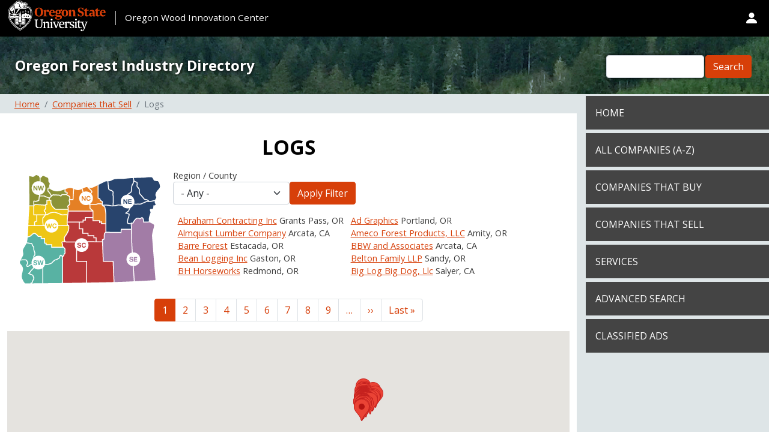

--- FILE ---
content_type: text/html; charset=UTF-8
request_url: https://www.orforestdirectory.com/categories/products-produced/logs
body_size: 19915
content:
<!DOCTYPE html>
<html lang="en" dir="ltr">
  <head>
    <meta charset="utf-8" />
<meta name="Generator" content="Drupal 10 (https://www.drupal.org)" />
<meta name="MobileOptimized" content="width" />
<meta name="HandheldFriendly" content="true" />
<meta name="viewport" content="width=device-width, initial-scale=1, shrink-to-fit=no" />
<meta http-equiv="x-ua-compatible" content="ie=edge" />
<link rel="icon" href="/themes/custom/ofid-sassafras/favicon.ico" type="image/vnd.microsoft.icon" />

    <title>Logs | Oregon Forest Industry Directory</title>
    <link rel="stylesheet" media="all" href="/sites/default/files/css/css__srEbK4cop5S1oKa9xlSh2aKcZInkZUcWFa1UOmKXSQ.css?delta=0&amp;language=en&amp;theme=ofid_sassafras&amp;include=[base64]" />
<link rel="stylesheet" media="all" href="/sites/default/files/css/css_nGK0bw72_qJ_UrJgBaEJ7yEPVrvdJ9KqhQgqfSJZhE0.css?delta=1&amp;language=en&amp;theme=ofid_sassafras&amp;include=[base64]" />
<link rel="stylesheet" media="all" href="//cdn.jsdelivr.net/npm/bootstrap@5.1.3/dist/css/bootstrap.min.css" />
<link rel="stylesheet" media="all" href="/sites/default/files/css/css_QnmZjbFZabwqR71BEO1_ESmA8t-JMtyjWYbm8BahjuQ.css?delta=3&amp;language=en&amp;theme=ofid_sassafras&amp;include=[base64]" />
<link rel="stylesheet" media="print" href="/sites/default/files/css/css_GSVsr6LguVYTHSdpeGt3xg2OdHnHuDEu97ja3GMkiLc.css?delta=4&amp;language=en&amp;theme=ofid_sassafras&amp;include=[base64]" />

    <script type="application/json" data-drupal-selector="drupal-settings-json">{"path":{"baseUrl":"\/","pathPrefix":"","currentPath":"taxonomy\/term\/854","currentPathIsAdmin":false,"isFront":false,"currentLanguage":"en"},"pluralDelimiter":"\u0003","suppressDeprecationErrors":true,"gtag":{"tagId":"G-MECK33N70G","consentMode":false,"otherIds":[],"events":[],"additionalConfigInfo":[]},"ajaxPageState":{"libraries":"[base64]","theme":"ofid_sassafras","theme_token":null},"ajaxTrustedUrl":{"\/taxonomy\/term\/854\/all":true,"\/search\/node":true},"geofield_google_map":{"geofield-map-view-taxonomy-term-attachment-map":{"mapid":"geofield-map-view-taxonomy-term-attachment-map","map_settings":{"grouping":[],"uses_fields":true,"data_source":"field_company_geocoded_location","entity_source":"__base_table","gmap_api_key":"AIzaSyCjMHEHrlaF3vHGjJ_WB3rvnNl25N57j5c","map_dimensions":{"width":"100%","height":"400px"},"map_empty":{"empty_behaviour":"1","empty_message":"No Geofield Value entered for this field"},"map_center":{"lat":"44","lon":"-121.3","center_force":0,"geocode":"Find my location"},"map_zoom_and_pan":{"zoom":{"initial":"6","force":0,"min":"1","max":"22","finer":"0"},"scrollwheel":"1","draggable":"1","map_reset":0,"map_reset_position":"TOP_RIGHT","gestureHandling":"auto"},"map_controls":{"disable_default_ui":0,"zoom_control":1,"map_type_id":"roadmap","map_type_control":1,"map_type_control_options_type_ids":["roadmap","satellite","hybrid","terrain"],"scale_control":1,"street_view_control":1,"fullscreen_control":1},"map_marker_and_infowindow":{"icon_image_mode":"icon_file","icon_image_path":"","icon_file_wrapper":{"icon_file":""},"infowindow_field":"title","view_mode":"full","multivalue_split":0,"force_open":0,"tooltip_field":"title","theming":{"plugin_id":"none","geofieldmap_custom_icon":{"values":[]},"geofieldmap_entity_type_url":{"values":[]},"geofieldmap_entity_type":{"values":[]},"geofieldmap_taxonomy_term_url":{"values":[]},"geofieldmap_taxonomy_term":{"values":[]},"geofieldmap_list_fields_url":{"values":[]},"geofieldmap_list_fields":{"values":[]},"plugins_descriptions":{"table":""}}},"weight":null,"map_oms":{"map_oms_control":1,"map_oms_options":"{\u0022markersWontMove\u0022:\u0022true\u0022,\u0022markersWontHide\u0022:\u0022true\u0022,\u0022basicFormatEvents\u0022:\u0022true\u0022,\u0022nearbyDistance\u0022:3}"},"map_additional_options":"","map_additional_libraries":{"places":0,"drawing":0,"geometry":0,"visualization":0},"map_geometries_options":"{\u0022strokeColor\u0022:\u0022black\u0022,\u0022strokeOpacity\u0022:\u00220.8\u0022,\u0022strokeWeight\u0022:2,\u0022fillColor\u0022:\u0022blue\u0022,\u0022fillOpacity\u0022:\u00220.1\u0022,\u0022clickable\u0022:false}","custom_style_map":{"custom_style_control":0,"custom_style_name":"","custom_style_options":"","custom_style_default":0},"map_markercluster":{"markercluster_control":0,"markercluster_additional_options":"{\u0022maxZoom\u0022:12,\u0022gridSize\u0022:50}"},"map_geocoder":{"control":0,"settings":{"position":"TOP_LEFT","input_size":"25","providers":{"googlemaps":{"weight":"0","checked":0}},"min_terms":"4","delay":"800","zoom":"16","infowindow":0,"options":""}},"map_lazy_load":{"lazy_load":0},"gmap_api_localization":"https:\/\/maps.googleapis.com\/maps\/api\/js","geofield_cardinality":1},"data":{"features":[{"type":"Feature","geometry":{"type":"Point","coordinates":[-123.503301,42.464188]},"properties":{"description":"\u003Ca href=\u0022\/company\/abraham-contracting-inc\u0022 hreflang=\u0022und\u0022\u003EAbraham Contracting Inc\u003C\/a\u003E","tooltip":"Abraham Contracting Inc","data":{"title":"\u003Ca href=\u0022\/company\/abraham-contracting-inc\u0022 hreflang=\u0022und\u0022\u003EAbraham Contracting Inc\u003C\/a\u003E","field_company_geocoded_location":"POINT (-123.503301 42.464188)"},"entity_id":10778},"weight":0},{"type":"Feature","geometry":{"type":"Point","coordinates":[-122.572777,45.479169]},"properties":{"description":"\u003Ca href=\u0022\/company\/ad-graphics\u0022 hreflang=\u0022und\u0022\u003EAd Graphics\u003C\/a\u003E","tooltip":"Ad Graphics","data":{"title":"\u003Ca href=\u0022\/company\/ad-graphics\u0022 hreflang=\u0022und\u0022\u003EAd Graphics\u003C\/a\u003E","field_company_geocoded_location":"POINT (-122.572777 45.479169)"},"entity_id":10523},"weight":1},{"type":"Feature","geometry":{"type":"Point","coordinates":[-124.067667,40.911192]},"properties":{"description":"\u003Ca href=\u0022\/company\/almquist-lumber-company\u0022 hreflang=\u0022und\u0022\u003EAlmquist Lumber Company\u003C\/a\u003E","tooltip":"Almquist Lumber Company","data":{"title":"\u003Ca href=\u0022\/company\/almquist-lumber-company\u0022 hreflang=\u0022und\u0022\u003EAlmquist Lumber Company\u003C\/a\u003E","field_company_geocoded_location":"POINT (-124.067667 40.911192)"},"entity_id":12386},"weight":2},{"type":"Feature","geometry":{"type":"Point","coordinates":[-123.184673,45.120704]},"properties":{"description":"\u003Ca href=\u0022\/company\/ameco-forest-products-llc\u0022 hreflang=\u0022und\u0022\u003EAmeco Forest Products, LLC\u003C\/a\u003E","tooltip":"Ameco Forest Products, LLC","data":{"title":"\u003Ca href=\u0022\/company\/ameco-forest-products-llc\u0022 hreflang=\u0022und\u0022\u003EAmeco Forest Products, LLC\u003C\/a\u003E","field_company_geocoded_location":"POINT (-123.184673 45.120704)"},"entity_id":10552},"weight":3},{"type":"Feature","geometry":{"type":"Point","coordinates":[-122.343302,45.297066]},"properties":{"description":"\u003Ca href=\u0022\/company\/barre-forest\u0022 hreflang=\u0022und\u0022\u003EBarre Forest\u003C\/a\u003E","tooltip":"Barre Forest","data":{"title":"\u003Ca href=\u0022\/company\/barre-forest\u0022 hreflang=\u0022und\u0022\u003EBarre Forest\u003C\/a\u003E","field_company_geocoded_location":"POINT (-122.343302 45.297066)"},"entity_id":10513},"weight":4},{"type":"Feature","geometry":{"type":"Point","coordinates":[-124.08,40.87]},"properties":{"description":"\u003Ca href=\u0022\/company\/bbw-and-associates\u0022 hreflang=\u0022und\u0022\u003EBBW and Associates\u003C\/a\u003E","tooltip":"BBW and Associates","data":{"title":"\u003Ca href=\u0022\/company\/bbw-and-associates\u0022 hreflang=\u0022und\u0022\u003EBBW and Associates\u003C\/a\u003E","field_company_geocoded_location":"POINT (-124.08 40.87)"},"entity_id":10788},"weight":5},{"type":"Feature","geometry":{"type":"Point","coordinates":[-123.158313,45.456252]},"properties":{"description":"\u003Ca href=\u0022\/company\/bean-logging-inc\u0022 hreflang=\u0022und\u0022\u003EBean Logging Inc\u003C\/a\u003E","tooltip":"Bean Logging Inc","data":{"title":"\u003Ca href=\u0022\/company\/bean-logging-inc\u0022 hreflang=\u0022und\u0022\u003EBean Logging Inc\u003C\/a\u003E","field_company_geocoded_location":"POINT (-123.158313 45.456252)"},"entity_id":12496},"weight":6},{"type":"Feature","geometry":{"type":"Point","coordinates":[-122.26307,45.397314]},"properties":{"description":"\u003Ca href=\u0022\/company\/belton-family-llp\u0022 hreflang=\u0022und\u0022\u003EBelton Family LLP\u003C\/a\u003E","tooltip":"Belton Family LLP","data":{"title":"\u003Ca href=\u0022\/company\/belton-family-llp\u0022 hreflang=\u0022und\u0022\u003EBelton Family LLP\u003C\/a\u003E","field_company_geocoded_location":"POINT (-122.26307 45.397314)"},"entity_id":11882},"weight":7},{"type":"Feature","geometry":{"type":"Point","coordinates":[-121.173921,44.27262]},"properties":{"description":"\u003Ca href=\u0022\/company\/bh-horseworks\u0022 hreflang=\u0022und\u0022\u003EBH Horseworks\u003C\/a\u003E","tooltip":"BH Horseworks","data":{"title":"\u003Ca href=\u0022\/company\/bh-horseworks\u0022 hreflang=\u0022und\u0022\u003EBH Horseworks\u003C\/a\u003E","field_company_geocoded_location":"POINT (-121.173921 44.27262)"},"entity_id":10502},"weight":8},{"type":"Feature","geometry":{"type":"Point","coordinates":[-123.579136,40.906365]},"properties":{"description":"\u003Ca href=\u0022\/company\/big-log-big-dog-llc\u0022 hreflang=\u0022und\u0022\u003EBig Log Big Dog, Llc\u003C\/a\u003E","tooltip":"Big Log Big Dog, Llc","data":{"title":"\u003Ca href=\u0022\/company\/big-log-big-dog-llc\u0022 hreflang=\u0022und\u0022\u003EBig Log Big Dog, Llc\u003C\/a\u003E","field_company_geocoded_location":"POINT (-123.579136 40.906365)"},"entity_id":10641},"weight":9},{"type":"Feature","geometry":{"type":"Point","coordinates":[-123.786203,46.119483]},"properties":{"description":"\u003Ca href=\u0022\/company\/big-walluski-tree-farm\u0022 hreflang=\u0022und\u0022\u003EBig Walluski Tree Farm\u003C\/a\u003E","tooltip":"Big Walluski Tree Farm","data":{"title":"\u003Ca href=\u0022\/company\/big-walluski-tree-farm\u0022 hreflang=\u0022und\u0022\u003EBig Walluski Tree Farm\u003C\/a\u003E","field_company_geocoded_location":"POINT (-123.786203 46.119483)"},"entity_id":10487},"weight":10},{"type":"Feature","geometry":{"type":"Point","coordinates":[-122.710369,44.704231]},"properties":{"description":"\u003Ca href=\u0022\/company\/blue-den-ranch-llc\u0022 hreflang=\u0022und\u0022\u003EBlue Den Ranch, LLC\u003C\/a\u003E","tooltip":"Blue Den Ranch, LLC","data":{"title":"\u003Ca href=\u0022\/company\/blue-den-ranch-llc\u0022 hreflang=\u0022und\u0022\u003EBlue Den Ranch, LLC\u003C\/a\u003E","field_company_geocoded_location":"POINT (-122.710369 44.704231)"},"entity_id":11874},"weight":11},{"type":"Feature","geometry":{"type":"Point","coordinates":[-117.261398,45.335428]},"properties":{"description":"\u003Ca href=\u0022\/company\/bowerman-ranch\u0022 hreflang=\u0022und\u0022\u003EBowerman Ranch\u003C\/a\u003E","tooltip":"Bowerman Ranch","data":{"title":"\u003Ca href=\u0022\/company\/bowerman-ranch\u0022 hreflang=\u0022und\u0022\u003EBowerman Ranch\u003C\/a\u003E","field_company_geocoded_location":"POINT (-117.261398 45.335428)"},"entity_id":11895},"weight":12},{"type":"Feature","geometry":{"type":"Point","coordinates":[-122.781311,45.449419]},"properties":{"description":"\u003Ca href=\u0022\/company\/brighton-properties-llc\u0022 hreflang=\u0022und\u0022\u003EBrighton Properties, LLC\u003C\/a\u003E","tooltip":"Brighton Properties, LLC","data":{"title":"\u003Ca href=\u0022\/company\/brighton-properties-llc\u0022 hreflang=\u0022und\u0022\u003EBrighton Properties, LLC\u003C\/a\u003E","field_company_geocoded_location":"POINT (-122.781311 45.449419)"},"entity_id":11046},"weight":13},{"type":"Feature","geometry":{"type":"Point","coordinates":[-123.7234,45.275132]},"properties":{"description":"\u003Ca href=\u0022\/company\/bull-river-sawmill\u0022 hreflang=\u0022und\u0022\u003EBull River Sawmill\u003C\/a\u003E","tooltip":"Bull River Sawmill","data":{"title":"\u003Ca href=\u0022\/company\/bull-river-sawmill\u0022 hreflang=\u0022und\u0022\u003EBull River Sawmill\u003C\/a\u003E","field_company_geocoded_location":"POINT (-123.7234 45.275132)"},"entity_id":11030},"weight":14},{"type":"Feature","geometry":{"type":"Point","coordinates":[-122.766489,44.662085]},"properties":{"description":"\u003Ca href=\u0022\/company\/burlwood-old-growth-fir\u0022 hreflang=\u0022und\u0022\u003EBurlwood to Old-Growth Fir\u003C\/a\u003E","tooltip":"Burlwood to Old-Growth Fir","data":{"title":"\u003Ca href=\u0022\/company\/burlwood-old-growth-fir\u0022 hreflang=\u0022und\u0022\u003EBurlwood to Old-Growth Fir\u003C\/a\u003E","field_company_geocoded_location":"POINT (-122.766489 44.662085)"},"entity_id":10958},"weight":15},{"type":"Feature","geometry":{"type":"Point","coordinates":[-122.375111,45.486968]},"properties":{"description":"\u003Ca href=\u0022\/company\/carr-family-forests\u0022 hreflang=\u0022und\u0022\u003ECarr Family Forests\u003C\/a\u003E","tooltip":"Carr Family Forests","data":{"title":"\u003Ca href=\u0022\/company\/carr-family-forests\u0022 hreflang=\u0022und\u0022\u003ECarr Family Forests\u003C\/a\u003E","field_company_geocoded_location":"POINT (-122.375111 45.486968)"},"entity_id":11842},"weight":16},{"type":"Feature","geometry":{"type":"Point","coordinates":[-122.701639,44.403043]},"properties":{"description":"\u003Ca href=\u0022\/company\/cascade-timber-consulting-inc\u0022 hreflang=\u0022und\u0022\u003ECascade Timber Consulting, Inc\u003C\/a\u003E","tooltip":"Cascade Timber Consulting, Inc","data":{"title":"\u003Ca href=\u0022\/company\/cascade-timber-consulting-inc\u0022 hreflang=\u0022und\u0022\u003ECascade Timber Consulting, Inc\u003C\/a\u003E","field_company_geocoded_location":"POINT (-122.701639 44.403043)"},"entity_id":12385},"weight":17},{"type":"Feature","geometry":{"type":"Point","coordinates":[-123.220768,45.640725]},"properties":{"description":"\u003Ca href=\u0022\/company\/cedar-canyon-tree-farm\u0022 hreflang=\u0022und\u0022\u003ECedar Canyon Tree Farm\u003C\/a\u003E","tooltip":"Cedar Canyon Tree Farm","data":{"title":"\u003Ca href=\u0022\/company\/cedar-canyon-tree-farm\u0022 hreflang=\u0022und\u0022\u003ECedar Canyon Tree Farm\u003C\/a\u003E","field_company_geocoded_location":"POINT (-123.220768 45.640725)"},"entity_id":11843},"weight":18},{"type":"Feature","geometry":{"type":"Point","coordinates":[-121.670885,46.608131]},"properties":{"description":"\u003Ca href=\u0022\/company\/cedar-dreams-log-furniture\u0022 hreflang=\u0022und\u0022\u003ECedar Dreams Log Furniture\u003C\/a\u003E","tooltip":"Cedar Dreams Log Furniture","data":{"title":"\u003Ca href=\u0022\/company\/cedar-dreams-log-furniture\u0022 hreflang=\u0022und\u0022\u003ECedar Dreams Log Furniture\u003C\/a\u003E","field_company_geocoded_location":"POINT (-121.670885 46.608131)"},"entity_id":10529},"weight":19},{"type":"Feature","geometry":{"type":"Point","coordinates":[-122.580858,47.329385]},"properties":{"description":"\u003Ca href=\u0022\/company\/cedarland-forest-resources-llc-0\u0022 hreflang=\u0022und\u0022\u003ECedarland Forest Resources LLC\u003C\/a\u003E","tooltip":"Cedarland Forest Resources LLC","data":{"title":"\u003Ca href=\u0022\/company\/cedarland-forest-resources-llc-0\u0022 hreflang=\u0022und\u0022\u003ECedarland Forest Resources LLC\u003C\/a\u003E","field_company_geocoded_location":"POINT (-122.580858 47.329385)"},"entity_id":10696},"weight":20},{"type":"Feature","geometry":{"type":"Point","coordinates":[-120.554201,43.804133]},"properties":{"description":"\u003Ca href=\u0022\/company\/central-oregon-firewood\u0022 hreflang=\u0022und\u0022\u003ECentral Oregon Firewood\u003C\/a\u003E","tooltip":"Central Oregon Firewood","data":{"title":"\u003Ca href=\u0022\/company\/central-oregon-firewood\u0022 hreflang=\u0022und\u0022\u003ECentral Oregon Firewood\u003C\/a\u003E","field_company_geocoded_location":"POINT (-120.554201 43.804133)"},"entity_id":12506},"weight":21},{"type":"Feature","geometry":{"type":"Point","coordinates":[-122.905695,45.068358]},"properties":{"description":"\u003Ca href=\u0022\/company\/chuck-schlechter\u0022 hreflang=\u0022und\u0022\u003Echuck schlechter\u003C\/a\u003E","tooltip":"chuck schlechter","data":{"title":"\u003Ca href=\u0022\/company\/chuck-schlechter\u0022 hreflang=\u0022und\u0022\u003Echuck schlechter\u003C\/a\u003E","field_company_geocoded_location":"POINT (-122.905695 45.068358)"},"entity_id":10538},"weight":22},{"type":"Feature","geometry":{"type":"Point","coordinates":[-122.329909,45.341912]},"properties":{"description":"\u003Ca href=\u0022\/company\/clark-farm-forest-products\u0022 hreflang=\u0022und\u0022\u003EClark Farm Forest Products\u003C\/a\u003E","tooltip":"Clark Farm Forest Products","data":{"title":"\u003Ca href=\u0022\/company\/clark-farm-forest-products\u0022 hreflang=\u0022und\u0022\u003EClark Farm Forest Products\u003C\/a\u003E","field_company_geocoded_location":"POINT (-122.329909 45.341912)"},"entity_id":10895},"weight":23},{"type":"Feature","geometry":{"type":"Point","coordinates":[-122.764913,45.309125]},"properties":{"description":"\u003Ca href=\u0022\/company\/collins-corporate\u0022 hreflang=\u0022und\u0022\u003ECollins - Corporate\u003C\/a\u003E","tooltip":"Collins - Corporate","data":{"title":"\u003Ca href=\u0022\/company\/collins-corporate\u0022 hreflang=\u0022und\u0022\u003ECollins - Corporate\u003C\/a\u003E","field_company_geocoded_location":"POINT (-122.764913 45.309125)"},"entity_id":12424},"weight":24},{"type":"Feature","geometry":{"type":"Point","coordinates":[-119.104137,44.714042]},"properties":{"description":"\u003Ca href=\u0022\/company\/colvin-ranch-inc\u0022 hreflang=\u0022und\u0022\u003EColvin Ranch Inc.\u003C\/a\u003E","tooltip":"Colvin Ranch Inc.","data":{"title":"\u003Ca href=\u0022\/company\/colvin-ranch-inc\u0022 hreflang=\u0022und\u0022\u003EColvin Ranch Inc.\u003C\/a\u003E","field_company_geocoded_location":"POINT (-119.104137 44.714042)"},"entity_id":10768},"weight":25},{"type":"Feature","geometry":{"type":"Point","coordinates":[-123.294863,43.296574]},"properties":{"description":"\u003Ca href=\u0022\/company\/conifer-logging-llc\u0022 hreflang=\u0022und\u0022\u003EConifer Logging, LLC\u003C\/a\u003E","tooltip":"Conifer Logging, LLC","data":{"title":"\u003Ca href=\u0022\/company\/conifer-logging-llc\u0022 hreflang=\u0022und\u0022\u003EConifer Logging, LLC\u003C\/a\u003E","field_company_geocoded_location":"POINT (-123.294863 43.296574)"},"entity_id":14129},"weight":26},{"type":"Feature","geometry":{"type":"Point","coordinates":[-123.011171,43.83696]},"properties":{"description":"\u003Ca href=\u0022\/company\/cougar-mountain-farm\u0022 hreflang=\u0022und\u0022\u003ECougar Mountain Farm\u003C\/a\u003E","tooltip":"Cougar Mountain Farm","data":{"title":"\u003Ca href=\u0022\/company\/cougar-mountain-farm\u0022 hreflang=\u0022und\u0022\u003ECougar Mountain Farm\u003C\/a\u003E","field_company_geocoded_location":"POINT (-123.011171 43.83696)"},"entity_id":11177},"weight":27},{"type":"Feature","geometry":{"type":"Point","coordinates":[-122.513435,45.443307]},"properties":{"description":"\u003Ca href=\u0022\/company\/crestview-window-cleaning\u0022 hreflang=\u0022und\u0022\u003ECrestview Window Cleaning\u003C\/a\u003E","tooltip":"Crestview Window Cleaning","data":{"title":"\u003Ca href=\u0022\/company\/crestview-window-cleaning\u0022 hreflang=\u0022und\u0022\u003ECrestview Window Cleaning\u003C\/a\u003E","field_company_geocoded_location":"POINT (-122.513435 45.443307)"},"entity_id":10554},"weight":28},{"type":"Feature","geometry":{"type":"Point","coordinates":[-122.958806,45.362762]},"properties":{"description":"\u003Ca href=\u0022\/company\/crossties\u0022 hreflang=\u0022und\u0022\u003ECrossties\u003C\/a\u003E","tooltip":"Crossties","data":{"title":"\u003Ca href=\u0022\/company\/crossties\u0022 hreflang=\u0022und\u0022\u003ECrossties\u003C\/a\u003E","field_company_geocoded_location":"POINT (-122.958806 45.362762)"},"entity_id":10625},"weight":29},{"type":"Feature","geometry":{"type":"Point","coordinates":[-123.517467,45.127122]},"properties":{"description":"\u003Ca href=\u0022\/company\/d-c-mishler\u0022 hreflang=\u0022und\u0022\u003ED \u0026amp; C Mishler\u003C\/a\u003E","tooltip":"D \u0026 C Mishler","data":{"title":"\u003Ca href=\u0022\/company\/d-c-mishler\u0022 hreflang=\u0022und\u0022\u003ED \u0026amp; C Mishler\u003C\/a\u003E","field_company_geocoded_location":"POINT (-123.517467 45.127122)"},"entity_id":10544},"weight":30},{"type":"Feature","geometry":{"type":"Point","coordinates":[-123.293704,44.92043]},"properties":{"description":"\u003Ca href=\u0022\/company\/daniel-j-johnson-forestry-consultant\u0022 hreflang=\u0022und\u0022\u003EDaniel J Johnson Forestry consultant\u003C\/a\u003E","tooltip":"Daniel J Johnson Forestry consultant","data":{"title":"\u003Ca href=\u0022\/company\/daniel-j-johnson-forestry-consultant\u0022 hreflang=\u0022und\u0022\u003EDaniel J Johnson Forestry consultant\u003C\/a\u003E","field_company_geocoded_location":"POINT (-123.293704 44.92043)"},"entity_id":10917},"weight":31},{"type":"Feature","geometry":{"type":"Point","coordinates":[-120.944029,44.397564]},"properties":{"description":"\u003Ca href=\u0022\/company\/dehlers-44-ranch-0\u0022 hreflang=\u0022und\u0022\u003EDehler\u0026#039;s 44 Ranch\u003C\/a\u003E","tooltip":"Dehler\u0027s 44 Ranch","data":{"title":"\u003Ca href=\u0022\/company\/dehlers-44-ranch-0\u0022 hreflang=\u0022und\u0022\u003EDehler\u0026#039;s 44 Ranch\u003C\/a\u003E","field_company_geocoded_location":"POINT (-120.944029 44.397564)"},"entity_id":13768},"weight":32},{"type":"Feature","geometry":{"type":"Point","coordinates":[-122.662679,44.903819]},"properties":{"description":"\u003Ca href=\u0022\/company\/desantis-directional-drilling-inc\u0022 hreflang=\u0022und\u0022\u003EDeSantis Directional Drilling Inc.\u003C\/a\u003E","tooltip":"DeSantis Directional Drilling Inc.","data":{"title":"\u003Ca href=\u0022\/company\/desantis-directional-drilling-inc\u0022 hreflang=\u0022und\u0022\u003EDeSantis Directional Drilling Inc.\u003C\/a\u003E","field_company_geocoded_location":"POINT (-122.662679 44.903819)"},"entity_id":11005},"weight":33},{"type":"Feature","geometry":{"type":"Point","coordinates":[-122.608239,42.545493]},"properties":{"description":"\u003Ca href=\u0022\/company\/don-hamann-inc\u0022 hreflang=\u0022und\u0022\u003EDon Hamann Inc.\u003C\/a\u003E","tooltip":"Don Hamann Inc.","data":{"title":"\u003Ca href=\u0022\/company\/don-hamann-inc\u0022 hreflang=\u0022und\u0022\u003EDon Hamann Inc.\u003C\/a\u003E","field_company_geocoded_location":"POINT (-122.608239 42.545493)"},"entity_id":13375},"weight":34},{"type":"Feature","geometry":{"type":"Point","coordinates":[-123.367601,44.540121]},"properties":{"description":"\u003Ca href=\u0022\/company\/ewys-tree-service\u0022 hreflang=\u0022und\u0022\u003EEWY\u0026#039;S Tree Service\u003C\/a\u003E","tooltip":"EWY\u0027S Tree Service","data":{"title":"\u003Ca href=\u0022\/company\/ewys-tree-service\u0022 hreflang=\u0022und\u0022\u003EEWY\u0026#039;S Tree Service\u003C\/a\u003E","field_company_geocoded_location":"POINT (-123.367601 44.540121)"},"entity_id":13901},"weight":35},{"type":"Feature","geometry":{"type":"Point","coordinates":[-122.800092,45.067899]},"properties":{"description":"\u003Ca href=\u0022\/company\/fanning-curry-llc\u0022 hreflang=\u0022und\u0022\u003EFanning-Curry LLC\u003C\/a\u003E","tooltip":"Fanning-Curry LLC","data":{"title":"\u003Ca href=\u0022\/company\/fanning-curry-llc\u0022 hreflang=\u0022und\u0022\u003EFanning-Curry LLC\u003C\/a\u003E","field_company_geocoded_location":"POINT (-122.800092 45.067899)"},"entity_id":10602},"weight":36},{"type":"Feature","geometry":{"type":"Point","coordinates":[-123.737601,46.16508]},"properties":{"description":"\u003Ca href=\u0022\/company\/fernhill-holly-farms\u0022 hreflang=\u0022und\u0022\u003EFernhill Holly Farms\u003C\/a\u003E","tooltip":"Fernhill Holly Farms","data":{"title":"\u003Ca href=\u0022\/company\/fernhill-holly-farms\u0022 hreflang=\u0022und\u0022\u003EFernhill Holly Farms\u003C\/a\u003E","field_company_geocoded_location":"POINT (-123.737601 46.16508)"},"entity_id":11060},"weight":37},{"type":"Feature","geometry":{"type":"Point","coordinates":[-123.162925,42.431505]},"properties":{"description":"\u003Ca href=\u0022\/company\/firewood-resource\u0022 hreflang=\u0022und\u0022\u003EFirewood Resource\u003C\/a\u003E","tooltip":"Firewood Resource","data":{"title":"\u003Ca href=\u0022\/company\/firewood-resource\u0022 hreflang=\u0022und\u0022\u003EFirewood Resource\u003C\/a\u003E","field_company_geocoded_location":"POINT (-123.162925 42.431505)"},"entity_id":10607},"weight":38},{"type":"Feature","geometry":{"type":"Point","coordinates":[-123.794278,44.743173]},"properties":{"description":"\u003Ca href=\u0022\/company\/fishingfamilyfarm\u0022 hreflang=\u0022und\u0022\u003EFishingFamilyFarm\u003C\/a\u003E","tooltip":"FishingFamilyFarm","data":{"title":"\u003Ca href=\u0022\/company\/fishingfamilyfarm\u0022 hreflang=\u0022und\u0022\u003EFishingFamilyFarm\u003C\/a\u003E","field_company_geocoded_location":"POINT (-123.794278 44.743173)"},"entity_id":10595},"weight":39},{"type":"Feature","geometry":{"type":"Point","coordinates":[-123.190387,44.875808]},"properties":{"description":"\u003Ca href=\u0022\/company\/fremont-forest-systems-inc\u0022 hreflang=\u0022und\u0022\u003EFremont Forest Systems, Inc\u003C\/a\u003E","tooltip":"Fremont Forest Systems, Inc","data":{"title":"\u003Ca href=\u0022\/company\/fremont-forest-systems-inc\u0022 hreflang=\u0022und\u0022\u003EFremont Forest Systems, Inc\u003C\/a\u003E","field_company_geocoded_location":"POINT (-123.190387 44.875808)"},"entity_id":10605},"weight":40},{"type":"Feature","geometry":{"type":"Point","coordinates":[-123.015381,44.920851]},"properties":{"description":"\u003Ca href=\u0022\/company\/gb-reforestation\u0022 hreflang=\u0022und\u0022\u003EG\u0026amp;B Reforestation\u003C\/a\u003E","tooltip":"G\u0026B Reforestation","data":{"title":"\u003Ca href=\u0022\/company\/gb-reforestation\u0022 hreflang=\u0022und\u0022\u003EG\u0026amp;B Reforestation\u003C\/a\u003E","field_company_geocoded_location":"POINT (-123.015381 44.920851)"},"entity_id":10616},"weight":41},{"type":"Feature","geometry":{"type":"Point","coordinates":[105.804466,21.014367]},"properties":{"description":"\u003Ca href=\u0022\/company\/german-windowjsc\u0022 hreflang=\u0022und\u0022\u003EGerman Window.,jsc\u003C\/a\u003E","tooltip":"German Window.,jsc","data":{"title":"\u003Ca href=\u0022\/company\/german-windowjsc\u0022 hreflang=\u0022und\u0022\u003EGerman Window.,jsc\u003C\/a\u003E","field_company_geocoded_location":"POINT (105.804466 21.014367)"},"entity_id":11025},"weight":42},{"type":"Feature","geometry":{"type":"Point","coordinates":[-122.39228,45.630264]},"properties":{"description":"\u003Ca href=\u0022\/company\/gilman-industrial-automation-inc-gia-mobile-saw-works\u0022 hreflang=\u0022und\u0022\u003EGilman Industrial Automation, Inc  GIA Mobile Saw Works\u003C\/a\u003E","tooltip":"Gilman Industrial Automation, Inc  GIA Mobile Saw Works","data":{"title":"\u003Ca href=\u0022\/company\/gilman-industrial-automation-inc-gia-mobile-saw-works\u0022 hreflang=\u0022und\u0022\u003EGilman Industrial Automation, Inc  GIA Mobile Saw Works\u003C\/a\u003E","field_company_geocoded_location":"POINT (-122.39228 45.630264)"},"entity_id":10568},"weight":43},{"type":"Feature","geometry":{"type":"Point","coordinates":[-123.089981,44.049957]},"properties":{"description":"\u003Ca href=\u0022\/company\/giustina-resources-dexter\u0022 hreflang=\u0022und\u0022\u003EGiustina Resources - Dexter\u003C\/a\u003E","tooltip":"Giustina Resources - Dexter","data":{"title":"\u003Ca href=\u0022\/company\/giustina-resources-dexter\u0022 hreflang=\u0022und\u0022\u003EGiustina Resources - Dexter\u003C\/a\u003E","field_company_geocoded_location":"POINT (-123.089981 44.049957)"},"entity_id":12219},"weight":44},{"type":"Feature","geometry":{"type":"Point","coordinates":[-122.736196,44.397625]},"properties":{"description":"\u003Ca href=\u0022\/company\/givens-farm\u0022 hreflang=\u0022und\u0022\u003EGiven\u0026#039;s Farm\u003C\/a\u003E","tooltip":"Given\u0027s Farm","data":{"title":"\u003Ca href=\u0022\/company\/givens-farm\u0022 hreflang=\u0022und\u0022\u003EGiven\u0026#039;s Farm\u003C\/a\u003E","field_company_geocoded_location":"POINT (-122.736196 44.397625)"},"entity_id":10957},"weight":45},{"type":"Feature","geometry":{"type":"Point","coordinates":[-122.559879,45.157466]},"properties":{"description":"\u003Ca href=\u0022\/company\/glen-blackman-enterprise\u0022 hreflang=\u0022und\u0022\u003EGlen Blackman Enterprise\u003C\/a\u003E","tooltip":"Glen Blackman Enterprise","data":{"title":"\u003Ca href=\u0022\/company\/glen-blackman-enterprise\u0022 hreflang=\u0022und\u0022\u003EGlen Blackman Enterprise\u003C\/a\u003E","field_company_geocoded_location":"POINT (-122.559879 45.157466)"},"entity_id":13718},"weight":46},{"type":"Feature","geometry":{"type":"Point","coordinates":[-123.174121,49.13487]},"properties":{"description":"\u003Ca href=\u0022\/company\/golden-field-investments-ltd-golden-field-forest-products-ltd\u0022 hreflang=\u0022und\u0022\u003EGolden Field Investments Ltd \/ Golden Field Forest Products Ltd\u003C\/a\u003E","tooltip":"Golden Field Investments Ltd \/ Golden Field Forest Products Ltd","data":{"title":"\u003Ca href=\u0022\/company\/golden-field-investments-ltd-golden-field-forest-products-ltd\u0022 hreflang=\u0022und\u0022\u003EGolden Field Investments Ltd \/ Golden Field Forest Products Ltd\u003C\/a\u003E","field_company_geocoded_location":"POINT (-123.174121 49.13487)"},"entity_id":12420},"weight":47},{"type":"Feature","geometry":{"type":"Point","coordinates":[-122.676367,45.511922]},"properties":{"description":"\u003Ca href=\u0022\/company\/greenwood-resources\u0022 hreflang=\u0022und\u0022\u003EGreenWood Resources\u003C\/a\u003E","tooltip":"GreenWood Resources","data":{"title":"\u003Ca href=\u0022\/company\/greenwood-resources\u0022 hreflang=\u0022und\u0022\u003EGreenWood Resources\u003C\/a\u003E","field_company_geocoded_location":"POINT (-122.676367 45.511922)"},"entity_id":11280},"weight":48},{"type":"Feature","geometry":{"type":"Point","coordinates":[-123.155133,42.373076]},"properties":{"description":"\u003Ca href=\u0022\/company\/greg-stout-logging-construction\u0022 hreflang=\u0022und\u0022\u003EGreg Stout Logging \u0026amp; Construction\u003C\/a\u003E","tooltip":"Greg Stout Logging \u0026 Construction","data":{"title":"\u003Ca href=\u0022\/company\/greg-stout-logging-construction\u0022 hreflang=\u0022und\u0022\u003EGreg Stout Logging \u0026amp; Construction\u003C\/a\u003E","field_company_geocoded_location":"POINT (-123.155133 42.373076)"},"entity_id":11891},"weight":49},{"type":"Feature","geometry":{"type":"Point","coordinates":[-123.012017,44.780075]},"properties":{"description":"\u003Ca href=\u0022\/company\/habitat-restoration-llc\u0022 hreflang=\u0022und\u0022\u003EHabitat Restoration, LLC\u003C\/a\u003E","tooltip":"Habitat Restoration, LLC","data":{"title":"\u003Ca href=\u0022\/company\/habitat-restoration-llc\u0022 hreflang=\u0022und\u0022\u003EHabitat Restoration, LLC\u003C\/a\u003E","field_company_geocoded_location":"POINT (-123.012017 44.780075)"},"entity_id":11974},"weight":50},{"type":"Feature","geometry":{"type":"Point","coordinates":[-123.296764,44.314012]},"properties":{"description":"\u003Ca href=\u0022\/company\/hairy-dog-thinning\u0022 hreflang=\u0022und\u0022\u003EHairy Dog Thinning\u003C\/a\u003E","tooltip":"Hairy Dog Thinning","data":{"title":"\u003Ca href=\u0022\/company\/hairy-dog-thinning\u0022 hreflang=\u0022und\u0022\u003EHairy Dog Thinning\u003C\/a\u003E","field_company_geocoded_location":"POINT (-123.296764 44.314012)"},"entity_id":10727},"weight":51},{"type":"Feature","geometry":{"type":"Point","coordinates":[-122.848919,44.516174]},"properties":{"description":"\u003Ca href=\u0022\/company\/happy-valley-tree-farm\u0022 hreflang=\u0022und\u0022\u003EHappy Valley Tree Farm\u003C\/a\u003E","tooltip":"Happy Valley Tree Farm","data":{"title":"\u003Ca href=\u0022\/company\/happy-valley-tree-farm\u0022 hreflang=\u0022und\u0022\u003EHappy Valley Tree Farm\u003C\/a\u003E","field_company_geocoded_location":"POINT (-122.848919 44.516174)"},"entity_id":11031},"weight":52},{"type":"Feature","geometry":{"type":"Point","coordinates":[-122.779961,44.998271]},"properties":{"description":"\u003Ca href=\u0022\/company\/henry-hansen-farm\u0022 hreflang=\u0022und\u0022\u003EHenry Hansen Farm\u003C\/a\u003E","tooltip":"Henry Hansen Farm","data":{"title":"\u003Ca href=\u0022\/company\/henry-hansen-farm\u0022 hreflang=\u0022und\u0022\u003EHenry Hansen Farm\u003C\/a\u003E","field_company_geocoded_location":"POINT (-122.779961 44.998271)"},"entity_id":10913},"weight":53},{"type":"Feature","geometry":{"type":"Point","coordinates":[-122.72765,45.020628]},"properties":{"description":"\u003Ca href=\u0022\/company\/hettwer-tree-farm-inc\u0022 hreflang=\u0022und\u0022\u003EHettwer Tree Farm Inc.\u003C\/a\u003E","tooltip":"Hettwer Tree Farm Inc.","data":{"title":"\u003Ca href=\u0022\/company\/hettwer-tree-farm-inc\u0022 hreflang=\u0022und\u0022\u003EHettwer Tree Farm Inc.\u003C\/a\u003E","field_company_geocoded_location":"POINT (-122.72765 45.020628)"},"entity_id":10739},"weight":54},{"type":"Feature","geometry":{"type":"Point","coordinates":[-123.059063,43.797247]},"properties":{"description":"\u003Ca href=\u0022\/company\/high-mountain-resources\u0022 hreflang=\u0022und\u0022\u003EHigh Mountain Resources\u003C\/a\u003E","tooltip":"High Mountain Resources","data":{"title":"\u003Ca href=\u0022\/company\/high-mountain-resources\u0022 hreflang=\u0022und\u0022\u003EHigh Mountain Resources\u003C\/a\u003E","field_company_geocoded_location":"POINT (-123.059063 43.797247)"},"entity_id":13735},"weight":55},{"type":"Feature","geometry":{"type":"Point","coordinates":[-124.450017,42.923682]},"properties":{"description":"\u003Ca href=\u0022\/company\/hildebrand-ranches\u0022 hreflang=\u0022und\u0022\u003EHildebrand Ranches\u003C\/a\u003E","tooltip":"Hildebrand Ranches","data":{"title":"\u003Ca href=\u0022\/company\/hildebrand-ranches\u0022 hreflang=\u0022und\u0022\u003EHildebrand Ranches\u003C\/a\u003E","field_company_geocoded_location":"POINT (-124.450017 42.923682)"},"entity_id":10640},"weight":56},{"type":"Feature","geometry":{"type":"Point","coordinates":[-122.726411,45.345033]},"properties":{"description":"\u003Ca href=\u0022\/company\/holly-rancher-farms\u0022 hreflang=\u0022und\u0022\u003EHolly Rancher Farms\u003C\/a\u003E","tooltip":"Holly Rancher Farms","data":{"title":"\u003Ca href=\u0022\/company\/holly-rancher-farms\u0022 hreflang=\u0022und\u0022\u003EHolly Rancher Farms\u003C\/a\u003E","field_company_geocoded_location":"POINT (-122.726411 45.345033)"},"entity_id":10760},"weight":57},{"type":"Feature","geometry":{"type":"Point","coordinates":[-122.396662,45.46237]},"properties":{"description":"\u003Ca href=\u0022\/company\/hughlett-industries\u0022 hreflang=\u0022und\u0022\u003EHughlett Industries\u003C\/a\u003E","tooltip":"Hughlett Industries","data":{"title":"\u003Ca href=\u0022\/company\/hughlett-industries\u0022 hreflang=\u0022und\u0022\u003EHughlett Industries\u003C\/a\u003E","field_company_geocoded_location":"POINT (-122.396662 45.46237)"},"entity_id":11864},"weight":58},{"type":"Feature","geometry":{"type":"Point","coordinates":[-123.218709,45.718956]},"properties":{"description":"\u003Ca href=\u0022\/company\/jc-purinton-group-llc\u0022 hreflang=\u0022und\u0022\u003EJC Purinton Group, LLC\u003C\/a\u003E","tooltip":"JC Purinton Group, LLC","data":{"title":"\u003Ca href=\u0022\/company\/jc-purinton-group-llc\u0022 hreflang=\u0022und\u0022\u003EJC Purinton Group, LLC\u003C\/a\u003E","field_company_geocoded_location":"POINT (-123.218709 45.718956)"},"entity_id":11818},"weight":59},{"type":"Feature","geometry":{"type":"Point","coordinates":[-121.804993,42.250499]},"properties":{"description":"\u003Ca href=\u0022\/company\/jeld-wen-millworks-manufacturing\u0022 hreflang=\u0022und\u0022\u003EJELD-WEN Millworks Manufacturing\u003C\/a\u003E","tooltip":"JELD-WEN Millworks Manufacturing","data":{"title":"\u003Ca href=\u0022\/company\/jeld-wen-millworks-manufacturing\u0022 hreflang=\u0022und\u0022\u003EJELD-WEN Millworks Manufacturing\u003C\/a\u003E","field_company_geocoded_location":"POINT (-121.804993 42.250499)"},"entity_id":12212},"weight":60},{"type":"Feature","geometry":{"type":"Point","coordinates":[-122.804032,45.486928]},"properties":{"description":"\u003Ca href=\u0022\/company\/jeppesen-tree-farm-jtf\u0022 hreflang=\u0022und\u0022\u003EJeppesen Tree Farm (JTF)\u003C\/a\u003E","tooltip":"Jeppesen Tree Farm (JTF)","data":{"title":"\u003Ca href=\u0022\/company\/jeppesen-tree-farm-jtf\u0022 hreflang=\u0022und\u0022\u003EJeppesen Tree Farm (JTF)\u003C\/a\u003E","field_company_geocoded_location":"POINT (-122.804032 45.486928)"},"entity_id":11841},"weight":61},{"type":"Feature","geometry":{"type":"Point","coordinates":[-123.04061,45.301299]},"properties":{"description":"\u003Ca href=\u0022\/company\/kidd-lane-tree-farm\u0022 hreflang=\u0022und\u0022\u003EKidd Lane Tree Farm\u003C\/a\u003E","tooltip":"Kidd Lane Tree Farm","data":{"title":"\u003Ca href=\u0022\/company\/kidd-lane-tree-farm\u0022 hreflang=\u0022und\u0022\u003EKidd Lane Tree Farm\u003C\/a\u003E","field_company_geocoded_location":"POINT (-123.04061 45.301299)"},"entity_id":11869},"weight":62},{"type":"Feature","geometry":{"type":"Point","coordinates":[-122.826346,44.045777]},"properties":{"description":"\u003Ca href=\u0022\/company\/kintigh-family-limited-partnership\u0022 hreflang=\u0022und\u0022\u003EKintigh Family Limited Partnership\u003C\/a\u003E","tooltip":"Kintigh Family Limited Partnership","data":{"title":"\u003Ca href=\u0022\/company\/kintigh-family-limited-partnership\u0022 hreflang=\u0022und\u0022\u003EKintigh Family Limited Partnership\u003C\/a\u003E","field_company_geocoded_location":"POINT (-122.826346 44.045777)"},"entity_id":10509},"weight":63},{"type":"Feature","geometry":{"type":"Point","coordinates":[-123.327382,44.920741]},"properties":{"description":"\u003Ca href=\u0022\/company\/lapp-construction\u0022 hreflang=\u0022und\u0022\u003ELapp Construction\u003C\/a\u003E","tooltip":"Lapp Construction","data":{"title":"\u003Ca href=\u0022\/company\/lapp-construction\u0022 hreflang=\u0022und\u0022\u003ELapp Construction\u003C\/a\u003E","field_company_geocoded_location":"POINT (-123.327382 44.920741)"},"entity_id":10604},"weight":64},{"type":"Feature","geometry":{"type":"Point","coordinates":[-123.141788,45.436053]},"properties":{"description":"\u003Ca href=\u0022\/company\/ld-logging-inc\u0022 hreflang=\u0022und\u0022\u003ELD Logging Inc.\u003C\/a\u003E","tooltip":"LD Logging Inc.","data":{"title":"\u003Ca href=\u0022\/company\/ld-logging-inc\u0022 hreflang=\u0022und\u0022\u003ELD Logging Inc.\u003C\/a\u003E","field_company_geocoded_location":"POINT (-123.141788 45.436053)"},"entity_id":11016},"weight":65},{"type":"Feature","geometry":{"type":"Point","coordinates":[-123.174699,43.083115]},"properties":{"description":"\u003Ca href=\u0022\/company\/lite-touch-logging-excavation\u0022 hreflang=\u0022und\u0022\u003ELite Touch Logging \u0026amp; Excavation\u003C\/a\u003E","tooltip":"Lite Touch Logging \u0026 Excavation","data":{"title":"\u003Ca href=\u0022\/company\/lite-touch-logging-excavation\u0022 hreflang=\u0022und\u0022\u003ELite Touch Logging \u0026amp; Excavation\u003C\/a\u003E","field_company_geocoded_location":"POINT (-123.174699 43.083115)"},"entity_id":11040},"weight":66},{"type":"Feature","geometry":{"type":"Point","coordinates":[-123.9484,45.402843]},"properties":{"description":"\u003Ca href=\u0022\/company\/lodges-netarts-timber-farm\u0022 hreflang=\u0022und\u0022\u003ELodges at Netarts Timber Farm\u003C\/a\u003E","tooltip":"Lodges at Netarts Timber Farm","data":{"title":"\u003Ca href=\u0022\/company\/lodges-netarts-timber-farm\u0022 hreflang=\u0022und\u0022\u003ELodges at Netarts Timber Farm\u003C\/a\u003E","field_company_geocoded_location":"POINT (-123.9484 45.402843)"},"entity_id":12014},"weight":67},{"type":"Feature","geometry":{"type":"Point","coordinates":[-123.053157,44.631799]},"properties":{"description":"\u003Ca href=\u0022\/company\/logs-lumber-enterprises-llc\u0022 hreflang=\u0022und\u0022\u003ELogs To Lumber Enterprises, LLC\u003C\/a\u003E","tooltip":"Logs To Lumber Enterprises, LLC","data":{"title":"\u003Ca href=\u0022\/company\/logs-lumber-enterprises-llc\u0022 hreflang=\u0022und\u0022\u003ELogs To Lumber Enterprises, LLC\u003C\/a\u003E","field_company_geocoded_location":"POINT (-123.053157 44.631799)"},"entity_id":10705},"weight":68},{"type":"Feature","geometry":{"type":"Point","coordinates":[-122.953933,46.089315]},"properties":{"description":"\u003Ca href=\u0022\/company\/lone-cedar-tree-farm\u0022 hreflang=\u0022und\u0022\u003ELone Cedar Tree Farm\u003C\/a\u003E","tooltip":"Lone Cedar Tree Farm","data":{"title":"\u003Ca href=\u0022\/company\/lone-cedar-tree-farm\u0022 hreflang=\u0022und\u0022\u003ELone Cedar Tree Farm\u003C\/a\u003E","field_company_geocoded_location":"POINT (-122.953933 46.089315)"},"entity_id":10769},"weight":69},{"type":"Feature","geometry":{"type":"Point","coordinates":[-123.242791,45.597685]},"properties":{"description":"\u003Ca href=\u0022\/company\/lone-fir-farms-llc\u0022 hreflang=\u0022und\u0022\u003ELone Fir Farms LLC\u003C\/a\u003E","tooltip":"Lone Fir Farms LLC","data":{"title":"\u003Ca href=\u0022\/company\/lone-fir-farms-llc\u0022 hreflang=\u0022und\u0022\u003ELone Fir Farms LLC\u003C\/a\u003E","field_company_geocoded_location":"POINT (-123.242791 45.597685)"},"entity_id":11876},"weight":70},{"type":"Feature","geometry":{"type":"Point","coordinates":[-123.361402,43.188941]},"properties":{"description":"\u003Ca href=\u0022\/company\/lone-rock-timber\u0022 hreflang=\u0022und\u0022\u003ELone Rock Timber\u003C\/a\u003E","tooltip":"Lone Rock Timber","data":{"title":"\u003Ca href=\u0022\/company\/lone-rock-timber\u0022 hreflang=\u0022und\u0022\u003ELone Rock Timber\u003C\/a\u003E","field_company_geocoded_location":"POINT (-123.361402 43.188941)"},"entity_id":12349},"weight":71},{"type":"Feature","geometry":{"type":"Point","coordinates":[-123.510261,43.480638]},"properties":{"description":"\u003Ca href=\u0022\/company\/lost-armadillo-inc\u0022 hreflang=\u0022und\u0022\u003ELost Armadillo, Inc.\u003C\/a\u003E","tooltip":"Lost Armadillo, Inc.","data":{"title":"\u003Ca href=\u0022\/company\/lost-armadillo-inc\u0022 hreflang=\u0022und\u0022\u003ELost Armadillo, Inc.\u003C\/a\u003E","field_company_geocoded_location":"POINT (-123.510261 43.480638)"},"entity_id":10811},"weight":72},{"type":"Feature","geometry":{"type":"Point","coordinates":[-122.876503,42.364068]},"properties":{"description":"\u003Ca href=\u0022\/company\/madrone-firewood\u0022 hreflang=\u0022und\u0022\u003EMadrone Firewood\u003C\/a\u003E","tooltip":"Madrone Firewood","data":{"title":"\u003Ca href=\u0022\/company\/madrone-firewood\u0022 hreflang=\u0022und\u0022\u003EMadrone Firewood\u003C\/a\u003E","field_company_geocoded_location":"POINT (-122.876503 42.364068)"},"entity_id":10744},"weight":73},{"type":"Feature","geometry":{"type":"Point","coordinates":[-122.834029,42.314968]},"properties":{"description":"\u003Ca href=\u0022\/company\/manzanita-branch\u0022 hreflang=\u0022und\u0022\u003EManzanita Branch\u003C\/a\u003E","tooltip":"Manzanita Branch","data":{"title":"\u003Ca href=\u0022\/company\/manzanita-branch\u0022 hreflang=\u0022und\u0022\u003EManzanita Branch\u003C\/a\u003E","field_company_geocoded_location":"POINT (-122.834029 42.314968)"},"entity_id":10598},"weight":74},{"type":"Feature","geometry":{"type":"Point","coordinates":[-123.162925,42.431505]},"properties":{"description":"\u003Ca href=\u0022\/company\/manzanita-branches-online\u0022 hreflang=\u0022und\u0022\u003EManzanita Branches Online\u003C\/a\u003E","tooltip":"Manzanita Branches Online","data":{"title":"\u003Ca href=\u0022\/company\/manzanita-branches-online\u0022 hreflang=\u0022und\u0022\u003EManzanita Branches Online\u003C\/a\u003E","field_company_geocoded_location":"POINT (-123.162925 42.431505)"},"entity_id":10608},"weight":75},{"type":"Feature","geometry":{"type":"Point","coordinates":[-122.577126,45.147544]},"properties":{"description":"\u003Ca href=\u0022\/company\/maple-grove\u0022 hreflang=\u0022und\u0022\u003EMaple Grove\u003C\/a\u003E","tooltip":"Maple Grove","data":{"title":"\u003Ca href=\u0022\/company\/maple-grove\u0022 hreflang=\u0022und\u0022\u003EMaple Grove\u003C\/a\u003E","field_company_geocoded_location":"POINT (-122.577126 45.147544)"},"entity_id":10748},"weight":76},{"type":"Feature","geometry":{"type":"Point","coordinates":[-122.40202,45.622059]},"properties":{"description":"\u003Ca href=\u0022\/company\/max-wood-lumber-co\u0022 hreflang=\u0022und\u0022\u003EMax Wood Lumber Co.\u003C\/a\u003E","tooltip":"Max Wood Lumber Co.","data":{"title":"\u003Ca href=\u0022\/company\/max-wood-lumber-co\u0022 hreflang=\u0022und\u0022\u003EMax Wood Lumber Co.\u003C\/a\u003E","field_company_geocoded_location":"POINT (-122.40202 45.622059)"},"entity_id":10606},"weight":77},{"type":"Feature","geometry":{"type":"Point","coordinates":[-122.36164,45.254702]},"properties":{"description":"\u003Ca href=\u0022\/company\/mccloskey-shibley-tree-farm\u0022 hreflang=\u0022und\u0022\u003EMcCloskey-Shibley Tree Farm\u003C\/a\u003E","tooltip":"McCloskey-Shibley Tree Farm","data":{"title":"\u003Ca href=\u0022\/company\/mccloskey-shibley-tree-farm\u0022 hreflang=\u0022und\u0022\u003EMcCloskey-Shibley Tree Farm\u003C\/a\u003E","field_company_geocoded_location":"POINT (-122.36164 45.254702)"},"entity_id":10886},"weight":78},{"type":"Feature","geometry":{"type":"Point","coordinates":[-123.46599,44.068183]},"properties":{"description":"\u003Ca href=\u0022\/company\/mill-creek-lumber-llc\u0022 hreflang=\u0022und\u0022\u003EMill Creek Lumber LLC\u003C\/a\u003E","tooltip":"Mill Creek Lumber LLC","data":{"title":"\u003Ca href=\u0022\/company\/mill-creek-lumber-llc\u0022 hreflang=\u0022und\u0022\u003EMill Creek Lumber LLC\u003C\/a\u003E","field_company_geocoded_location":"POINT (-123.46599 44.068183)"},"entity_id":10783},"weight":79},{"type":"Feature","geometry":{"type":"Point","coordinates":[-124.408448,43.118998]},"properties":{"description":"\u003Ca href=\u0022\/company\/moore-mill-co\u0022 hreflang=\u0022und\u0022\u003EMoore Mill Co.\u003C\/a\u003E","tooltip":"Moore Mill Co.","data":{"title":"\u003Ca href=\u0022\/company\/moore-mill-co\u0022 hreflang=\u0022und\u0022\u003EMoore Mill Co.\u003C\/a\u003E","field_company_geocoded_location":"POINT (-124.408448 43.118998)"},"entity_id":12258},"weight":80},{"type":"Feature","geometry":{"type":"Point","coordinates":[-121.335404,46.020616]},"properties":{"description":"\u003Ca href=\u0022\/company\/mt-adams-forest-products-and-services\u0022 hreflang=\u0022und\u0022\u003EMt. Adams Forest Products and Services\u003C\/a\u003E","tooltip":"Mt. Adams Forest Products and Services","data":{"title":"\u003Ca href=\u0022\/company\/mt-adams-forest-products-and-services\u0022 hreflang=\u0022und\u0022\u003EMt. Adams Forest Products and Services\u003C\/a\u003E","field_company_geocoded_location":"POINT (-121.335404 46.020616)"},"entity_id":10679},"weight":81},{"type":"Feature","geometry":{"type":"Point","coordinates":[-123.571994,45.874965]},"properties":{"description":"\u003Ca href=\u0022\/company\/murray-sons-inc\u0022 hreflang=\u0022und\u0022\u003EMurray \u0026amp; Sons Inc\u003C\/a\u003E","tooltip":"Murray \u0026 Sons Inc","data":{"title":"\u003Ca href=\u0022\/company\/murray-sons-inc\u0022 hreflang=\u0022und\u0022\u003EMurray \u0026amp; Sons Inc\u003C\/a\u003E","field_company_geocoded_location":"POINT (-123.571994 45.874965)"},"entity_id":12416},"weight":82},{"type":"Feature","geometry":{"type":"Point","coordinates":[-123.978699,44.438572]},"properties":{"description":"\u003Ca href=\u0022\/company\/nj-wood-products\u0022 hreflang=\u0022und\u0022\u003EN\u0026amp;J Wood Products\u003C\/a\u003E","tooltip":"N\u0026J Wood Products","data":{"title":"\u003Ca href=\u0022\/company\/nj-wood-products\u0022 hreflang=\u0022und\u0022\u003EN\u0026amp;J Wood Products\u003C\/a\u003E","field_company_geocoded_location":"POINT (-123.978699 44.438572)"},"entity_id":10738},"weight":83},{"type":"Feature","geometry":{"type":"Point","coordinates":[-122.937815,44.942887]},"properties":{"description":"\u003Ca href=\u0022\/company\/nexterra-inc\u0022 hreflang=\u0022und\u0022\u003ENexterra, Inc.\u003C\/a\u003E","tooltip":"Nexterra, Inc.","data":{"title":"\u003Ca href=\u0022\/company\/nexterra-inc\u0022 hreflang=\u0022und\u0022\u003ENexterra, Inc.\u003C\/a\u003E","field_company_geocoded_location":"POINT (-122.937815 44.942887)"},"entity_id":12085},"weight":84},{"type":"Feature","geometry":{"type":"Point","coordinates":[-122.993044,45.955276]},"properties":{"description":"\u003Ca href=\u0022\/company\/north-woods-figured-woods\u0022 hreflang=\u0022und\u0022\u003ENorth Woods Figured Woods\u003C\/a\u003E","tooltip":"North Woods Figured Woods","data":{"title":"\u003Ca href=\u0022\/company\/north-woods-figured-woods\u0022 hreflang=\u0022und\u0022\u003ENorth Woods Figured Woods\u003C\/a\u003E","field_company_geocoded_location":"POINT (-122.993044 45.955276)"},"entity_id":10808},"weight":85},{"type":"Feature","geometry":{"type":"Point","coordinates":[-122.351132,47.615759]},"properties":{"description":"\u003Ca href=\u0022\/company\/northwest-certified-forestry\u0022 hreflang=\u0022und\u0022\u003ENorthwest Certified Forestry\u003C\/a\u003E","tooltip":"Northwest Certified Forestry","data":{"title":"\u003Ca href=\u0022\/company\/northwest-certified-forestry\u0022 hreflang=\u0022und\u0022\u003ENorthwest Certified Forestry\u003C\/a\u003E","field_company_geocoded_location":"POINT (-122.351132 47.615759)"},"entity_id":10717},"weight":86},{"type":"Feature","geometry":{"type":"Point","coordinates":[-123.171998,42.435954]},"properties":{"description":"\u003Ca href=\u0022\/company\/northwest-forest-products-llc\u0022 hreflang=\u0022und\u0022\u003ENorthwest Forest Products LLC\u003C\/a\u003E","tooltip":"Northwest Forest Products LLC","data":{"title":"\u003Ca href=\u0022\/company\/northwest-forest-products-llc\u0022 hreflang=\u0022und\u0022\u003ENorthwest Forest Products LLC\u003C\/a\u003E","field_company_geocoded_location":"POINT (-123.171998 42.435954)"},"entity_id":13687},"weight":87},{"type":"Feature","geometry":{"type":"Point","coordinates":[-121.818831,45.725597]},"properties":{"description":"\u003Ca href=\u0022\/company\/northwest-timber-services-reforesting-inc\u0022 hreflang=\u0022und\u0022\u003ENorthwest Timber Services \u0026amp; Reforesting inc\u003C\/a\u003E","tooltip":"Northwest Timber Services \u0026 Reforesting inc","data":{"title":"\u003Ca href=\u0022\/company\/northwest-timber-services-reforesting-inc\u0022 hreflang=\u0022und\u0022\u003ENorthwest Timber Services \u0026amp; Reforesting inc\u003C\/a\u003E","field_company_geocoded_location":"POINT (-121.818831 45.725597)"},"entity_id":10809},"weight":88},{"type":"Feature","geometry":{"type":"Point","coordinates":[-122.968259,46.675808]},"properties":{"description":"\u003Ca href=\u0022\/company\/oneill-pine-company\u0022 hreflang=\u0022und\u0022\u003EO\u0026#039;Neill Pine Company\u003C\/a\u003E","tooltip":"O\u0027Neill Pine Company","data":{"title":"\u003Ca href=\u0022\/company\/oneill-pine-company\u0022 hreflang=\u0022und\u0022\u003EO\u0026#039;Neill Pine Company\u003C\/a\u003E","field_company_geocoded_location":"POINT (-122.968259 46.675808)"},"entity_id":13250},"weight":89},{"type":"Feature","geometry":{"type":"Point","coordinates":[-123.016742,44.916885]},"properties":{"description":"\u003Ca href=\u0022\/company\/oregon-cedar-company-1010\u0022 hreflang=\u0022und\u0022\u003EOregon Cedar Company 1010\u003C\/a\u003E","tooltip":"Oregon Cedar Company 1010","data":{"title":"\u003Ca href=\u0022\/company\/oregon-cedar-company-1010\u0022 hreflang=\u0022und\u0022\u003EOregon Cedar Company 1010\u003C\/a\u003E","field_company_geocoded_location":"POINT (-123.016742 44.916885)"},"entity_id":10815},"weight":90},{"type":"Feature","geometry":{"type":"Point","coordinates":[-123.177629,44.05176]},"properties":{"description":"\u003Ca href=\u0022\/company\/oregon-pride-cabinets\u0022 hreflang=\u0022und\u0022\u003EOregon Pride Cabinets\u003C\/a\u003E","tooltip":"Oregon Pride Cabinets","data":{"title":"\u003Ca href=\u0022\/company\/oregon-pride-cabinets\u0022 hreflang=\u0022und\u0022\u003EOregon Pride Cabinets\u003C\/a\u003E","field_company_geocoded_location":"POINT (-123.177629 44.05176)"},"entity_id":10697},"weight":91},{"type":"Feature","geometry":{"type":"Point","coordinates":[-122.995101,44.951154]},"properties":{"description":"\u003Ca href=\u0022\/company\/oregon-small-woodlands-association\u0022 hreflang=\u0022und\u0022\u003EOregon Small Woodlands Association\u003C\/a\u003E","tooltip":"Oregon Small Woodlands Association","data":{"title":"\u003Ca href=\u0022\/company\/oregon-small-woodlands-association\u0022 hreflang=\u0022und\u0022\u003EOregon Small Woodlands Association\u003C\/a\u003E","field_company_geocoded_location":"POINT (-122.995101 44.951154)"},"entity_id":10817},"weight":92},{"type":"Feature","geometry":{"type":"Point","coordinates":[-121.309191,44.054382]},"properties":{"description":"\u003Ca href=\u0022\/company\/oregon-timberworks\u0022 hreflang=\u0022und\u0022\u003EOregon Timberworks\u003C\/a\u003E","tooltip":"Oregon Timberworks","data":{"title":"\u003Ca href=\u0022\/company\/oregon-timberworks\u0022 hreflang=\u0022und\u0022\u003EOregon Timberworks\u003C\/a\u003E","field_company_geocoded_location":"POINT (-121.309191 44.054382)"},"entity_id":12391},"weight":93},{"type":"Feature","geometry":{"type":"Point","coordinates":[-123.114446,45.617809]},"properties":{"description":"\u003Ca href=\u0022\/company\/oregon-woodland-co-op\u0022 hreflang=\u0022und\u0022\u003EOregon Woodland Co-op\u003C\/a\u003E","tooltip":"Oregon Woodland Co-op","data":{"title":"\u003Ca href=\u0022\/company\/oregon-woodland-co-op\u0022 hreflang=\u0022und\u0022\u003EOregon Woodland Co-op\u003C\/a\u003E","field_company_geocoded_location":"POINT (-123.114446 45.617809)"},"entity_id":10741},"weight":94},{"type":"Feature","geometry":{"type":"Point","coordinates":[-123.379628,44.124155]},"properties":{"description":"\u003Ca href=\u0022\/company\/owossow-inc\u0022 hreflang=\u0022und\u0022\u003EOwossow, Inc.\u003C\/a\u003E","tooltip":"Owossow, Inc.","data":{"title":"\u003Ca href=\u0022\/company\/owossow-inc\u0022 hreflang=\u0022und\u0022\u003EOwossow, Inc.\u003C\/a\u003E","field_company_geocoded_location":"POINT (-123.379628 44.124155)"},"entity_id":11908},"weight":95},{"type":"Feature","geometry":{"type":"Point","coordinates":[-122.656085,45.501158]},"properties":{"description":"\u003Ca href=\u0022\/company\/pacific-motorsports\u0022 hreflang=\u0022und\u0022\u003EPacific Motorsports\u003C\/a\u003E","tooltip":"Pacific Motorsports","data":{"title":"\u003Ca href=\u0022\/company\/pacific-motorsports\u0022 hreflang=\u0022und\u0022\u003EPacific Motorsports\u003C\/a\u003E","field_company_geocoded_location":"POINT (-122.656085 45.501158)"},"entity_id":10878},"weight":96},{"type":"Feature","geometry":{"type":"Point","coordinates":[-79.889903,-2.189134]},"properties":{"description":"\u003Ca href=\u0022\/company\/pacific-products\u0022 hreflang=\u0022und\u0022\u003EPacific Products\u003C\/a\u003E","tooltip":"Pacific Products","data":{"title":"\u003Ca href=\u0022\/company\/pacific-products\u0022 hreflang=\u0022und\u0022\u003EPacific Products\u003C\/a\u003E","field_company_geocoded_location":"POINT (-79.889903 -2.189134)"},"entity_id":10877},"weight":97},{"type":"Feature","geometry":{"type":"Point","coordinates":[-123.171998,42.435954]},"properties":{"description":"\u003Ca href=\u0022\/company\/peeled-logs\u0022 hreflang=\u0022und\u0022\u003EPeeled Logs\u003C\/a\u003E","tooltip":"Peeled Logs","data":{"title":"\u003Ca href=\u0022\/company\/peeled-logs\u0022 hreflang=\u0022und\u0022\u003EPeeled Logs\u003C\/a\u003E","field_company_geocoded_location":"POINT (-123.171998 42.435954)"},"entity_id":10888},"weight":98},{"type":"Feature","geometry":{"type":"Point","coordinates":[-121.303487,44.06374]},"properties":{"description":"\u003Ca href=\u0022\/company\/pelican-bay-forest-products\u0022 hreflang=\u0022und\u0022\u003EPelican Bay Forest Products\u003C\/a\u003E","tooltip":"Pelican Bay Forest Products","data":{"title":"\u003Ca href=\u0022\/company\/pelican-bay-forest-products\u0022 hreflang=\u0022und\u0022\u003EPelican Bay Forest Products\u003C\/a\u003E","field_company_geocoded_location":"POINT (-121.303487 44.06374)"},"entity_id":13211},"weight":99},{"type":"Feature","geometry":{"type":"Point","coordinates":[-122.358644,44.753401]},"properties":{"description":"\u003Ca href=\u0022\/company\/pennick-farm-llc\u0022 hreflang=\u0022und\u0022\u003EPennick Farm LLC\u003C\/a\u003E","tooltip":"Pennick Farm LLC","data":{"title":"\u003Ca href=\u0022\/company\/pennick-farm-llc\u0022 hreflang=\u0022und\u0022\u003EPennick Farm LLC\u003C\/a\u003E","field_company_geocoded_location":"POINT (-122.358644 44.753401)"},"entity_id":10550},"weight":100},{"type":"Feature","geometry":{"type":"Point","coordinates":[-123.678279,42.105165]},"properties":{"description":"\u003Ca href=\u0022\/company\/perpetua-forests-company\u0022 hreflang=\u0022und\u0022\u003EPerpetua Forests Company\u003C\/a\u003E","tooltip":"Perpetua Forests Company","data":{"title":"\u003Ca href=\u0022\/company\/perpetua-forests-company\u0022 hreflang=\u0022und\u0022\u003EPerpetua Forests Company\u003C\/a\u003E","field_company_geocoded_location":"POINT (-123.678279 42.105165)"},"entity_id":11833},"weight":101},{"type":"Feature","geometry":{"type":"Point","coordinates":[-124.181652,40.669132]},"properties":{"description":"\u003Ca href=\u0022\/company\/pine-river-forestry-logging-services\u0022 hreflang=\u0022und\u0022\u003EPine River Forestry \u0026amp; Logging Services\u003C\/a\u003E","tooltip":"Pine River Forestry \u0026 Logging Services","data":{"title":"\u003Ca href=\u0022\/company\/pine-river-forestry-logging-services\u0022 hreflang=\u0022und\u0022\u003EPine River Forestry \u0026amp; Logging Services\u003C\/a\u003E","field_company_geocoded_location":"POINT (-124.181652 40.669132)"},"entity_id":10569},"weight":102},{"type":"Feature","geometry":{"type":"Point","coordinates":[-122.69085,45.815664]},"properties":{"description":"\u003Ca href=\u0022\/company\/plas-newydd\u0022 hreflang=\u0022und\u0022\u003EPlas Newydd\u003C\/a\u003E","tooltip":"Plas Newydd","data":{"title":"\u003Ca href=\u0022\/company\/plas-newydd\u0022 hreflang=\u0022und\u0022\u003EPlas Newydd\u003C\/a\u003E","field_company_geocoded_location":"POINT (-122.69085 45.815664)"},"entity_id":10583},"weight":103},{"type":"Feature","geometry":{"type":"Point","coordinates":[-122.812257,45.533361]},"properties":{"description":"\u003Ca href=\u0022\/company\/pocket-creek-farm-inc\u0022 hreflang=\u0022und\u0022\u003EPocket Creek Farm, Inc.\u003C\/a\u003E","tooltip":"Pocket Creek Farm, Inc.","data":{"title":"\u003Ca href=\u0022\/company\/pocket-creek-farm-inc\u0022 hreflang=\u0022und\u0022\u003EPocket Creek Farm, Inc.\u003C\/a\u003E","field_company_geocoded_location":"POINT (-122.812257 45.533361)"},"entity_id":11049},"weight":104},{"type":"Feature","geometry":{"type":"Point","coordinates":[-122.577126,45.147544]},"properties":{"description":"\u003Ca href=\u0022\/company\/port-blakely-tree-farm\u0022 hreflang=\u0022und\u0022\u003EPort Blakely Tree Farm\u003C\/a\u003E","tooltip":"Port Blakely Tree Farm","data":{"title":"\u003Ca href=\u0022\/company\/port-blakely-tree-farm\u0022 hreflang=\u0022und\u0022\u003EPort Blakely Tree Farm\u003C\/a\u003E","field_company_geocoded_location":"POINT (-122.577126 45.147544)"},"entity_id":12265},"weight":105},{"type":"Feature","geometry":{"type":"Point","coordinates":[-122.678385,45.515232]},"properties":{"description":"\u003Ca href=\u0022\/company\/portland-tree-service\u0022 hreflang=\u0022und\u0022\u003EPortland Tree Service\u003C\/a\u003E","tooltip":"Portland Tree Service","data":{"title":"\u003Ca href=\u0022\/company\/portland-tree-service\u0022 hreflang=\u0022und\u0022\u003EPortland Tree Service\u003C\/a\u003E","field_company_geocoded_location":"POINT (-122.678385 45.515232)"},"entity_id":13924},"weight":106},{"type":"Feature","geometry":{"type":"Point","coordinates":[-122.40962,47.67153]},"properties":{"description":"\u003Ca href=\u0022\/company\/powers-ranch-co\u0022 hreflang=\u0022und\u0022\u003EPowers Ranch Co.\u003C\/a\u003E","tooltip":"Powers Ranch Co.","data":{"title":"\u003Ca href=\u0022\/company\/powers-ranch-co\u0022 hreflang=\u0022und\u0022\u003EPowers Ranch Co.\u003C\/a\u003E","field_company_geocoded_location":"POINT (-122.40962 47.67153)"},"entity_id":11823},"weight":107},{"type":"Feature","geometry":{"type":"Point","coordinates":[-120.907648,44.34992]},"properties":{"description":"\u003Ca href=\u0022\/company\/prineville-sawmill-company-inc\u0022 hreflang=\u0022und\u0022\u003EPrineville Sawmill Company, Inc.\u003C\/a\u003E","tooltip":"Prineville Sawmill Company, Inc.","data":{"title":"\u003Ca href=\u0022\/company\/prineville-sawmill-company-inc\u0022 hreflang=\u0022und\u0022\u003EPrineville Sawmill Company, Inc.\u003C\/a\u003E","field_company_geocoded_location":"POINT (-120.907648 44.34992)"},"entity_id":11057},"weight":108},{"type":"Feature","geometry":{"type":"Point","coordinates":[-123.799608,47.491713]},"properties":{"description":"\u003Ca href=\u0022\/company\/quinault-valley-lumber-timber-co\u0022 hreflang=\u0022und\u0022\u003EQuinault Valley Lumber \u0026amp; Timber Co\u003C\/a\u003E","tooltip":"Quinault Valley Lumber \u0026 Timber Co","data":{"title":"\u003Ca href=\u0022\/company\/quinault-valley-lumber-timber-co\u0022 hreflang=\u0022und\u0022\u003EQuinault Valley Lumber \u0026amp; Timber Co\u003C\/a\u003E","field_company_geocoded_location":"POINT (-123.799608 47.491713)"},"entity_id":10720},"weight":109},{"type":"Feature","geometry":{"type":"Point","coordinates":[-123.032602,44.956347]},"properties":{"description":"\u003Ca href=\u0022\/company\/r-r-tree-service-inc\u0022 hreflang=\u0022und\u0022\u003ER \u0026amp; R Tree Service, Inc.\u003C\/a\u003E","tooltip":"R \u0026 R Tree Service, Inc.","data":{"title":"\u003Ca href=\u0022\/company\/r-r-tree-service-inc\u0022 hreflang=\u0022und\u0022\u003ER \u0026amp; R Tree Service, Inc.\u003C\/a\u003E","field_company_geocoded_location":"POINT (-123.032602 44.956347)"},"entity_id":12103},"weight":110},{"type":"Feature","geometry":{"type":"Point","coordinates":[-122.45186,45.323263]},"properties":{"description":"\u003Ca href=\u0022\/company\/rainbow-forest-farm\u0022 hreflang=\u0022und\u0022\u003ERainbow Forest Farm\u003C\/a\u003E","tooltip":"Rainbow Forest Farm","data":{"title":"\u003Ca href=\u0022\/company\/rainbow-forest-farm\u0022 hreflang=\u0022und\u0022\u003ERainbow Forest Farm\u003C\/a\u003E","field_company_geocoded_location":"POINT (-122.45186 45.323263)"},"entity_id":10994},"weight":111},{"type":"Feature","geometry":{"type":"Point","coordinates":[-123.231027,45.1533]},"properties":{"description":"\u003Ca href=\u0022\/company\/rainflower-garden\u0022 hreflang=\u0022und\u0022\u003ERainFlower Garden\u003C\/a\u003E","tooltip":"RainFlower Garden","data":{"title":"\u003Ca href=\u0022\/company\/rainflower-garden\u0022 hreflang=\u0022und\u0022\u003ERainFlower Garden\u003C\/a\u003E","field_company_geocoded_location":"POINT (-123.231027 45.1533)"},"entity_id":11880},"weight":112},{"type":"Feature","geometry":{"type":"Point","coordinates":[-124.053488,43.963188]},"properties":{"description":"\u003Ca href=\u0022\/company\/rankin-woodlands\u0022 hreflang=\u0022und\u0022\u003ERankin Woodlands\u003C\/a\u003E","tooltip":"Rankin Woodlands","data":{"title":"\u003Ca href=\u0022\/company\/rankin-woodlands\u0022 hreflang=\u0022und\u0022\u003ERankin Woodlands\u003C\/a\u003E","field_company_geocoded_location":"POINT (-124.053488 43.963188)"},"entity_id":10982},"weight":113},{"type":"Feature","geometry":{"type":"Point","coordinates":[-117.353742,47.711484]},"properties":{"description":"\u003Ca href=\u0022\/company\/reliance-specialty-building-products\u0022 hreflang=\u0022und\u0022\u003EReliance Specialty Building Products\u003C\/a\u003E","tooltip":"Reliance Specialty Building Products","data":{"title":"\u003Ca href=\u0022\/company\/reliance-specialty-building-products\u0022 hreflang=\u0022und\u0022\u003EReliance Specialty Building Products\u003C\/a\u003E","field_company_geocoded_location":"POINT (-117.353742 47.711484)"},"entity_id":10884},"weight":114},{"type":"Feature","geometry":{"type":"Point","coordinates":[-122.632434,45.544984]},"properties":{"description":"\u003Ca href=\u0022\/company\/richen-tree-farms-inc\u0022 hreflang=\u0022und\u0022\u003ERichen Tree Farms, Inc.\u003C\/a\u003E","tooltip":"Richen Tree Farms, Inc.","data":{"title":"\u003Ca href=\u0022\/company\/richen-tree-farms-inc\u0022 hreflang=\u0022und\u0022\u003ERichen Tree Farms, Inc.\u003C\/a\u003E","field_company_geocoded_location":"POINT (-122.632434 45.544984)"},"entity_id":12352},"weight":115},{"type":"Feature","geometry":{"type":"Point","coordinates":[-123.317047,44.919284]},"properties":{"description":"\u003Ca href=\u0022\/company\/ridgerunner-forestry-consultants\u0022 hreflang=\u0022und\u0022\u003ERidgerunner Forestry Consultants\u003C\/a\u003E","tooltip":"Ridgerunner Forestry Consultants","data":{"title":"\u003Ca href=\u0022\/company\/ridgerunner-forestry-consultants\u0022 hreflang=\u0022und\u0022\u003ERidgerunner Forestry Consultants\u003C\/a\u003E","field_company_geocoded_location":"POINT (-123.317047 44.919284)"},"entity_id":10916},"weight":116},{"type":"Feature","geometry":{"type":"Point","coordinates":[-123.041744,43.31934]},"properties":{"description":"\u003Ca href=\u0022\/company\/river-ranch\u0022 hreflang=\u0022und\u0022\u003ERiver Ranch\u003C\/a\u003E","tooltip":"River Ranch","data":{"title":"\u003Ca href=\u0022\/company\/river-ranch\u0022 hreflang=\u0022und\u0022\u003ERiver Ranch\u003C\/a\u003E","field_company_geocoded_location":"POINT (-123.041744 43.31934)"},"entity_id":11002},"weight":117},{"type":"Feature","geometry":{"type":"Point","coordinates":[-123.141788,45.436053]},"properties":{"description":"\u003Ca href=\u0022\/company\/ross-tree-farm-llc\u0022 hreflang=\u0022und\u0022\u003ERoss Tree Farm LLC\u003C\/a\u003E","tooltip":"Ross Tree Farm LLC","data":{"title":"\u003Ca href=\u0022\/company\/ross-tree-farm-llc\u0022 hreflang=\u0022und\u0022\u003ERoss Tree Farm LLC\u003C\/a\u003E","field_company_geocoded_location":"POINT (-123.141788 45.436053)"},"entity_id":14116},"weight":118},{"type":"Feature","geometry":{"type":"Point","coordinates":[-122.67538,45.084921]},"properties":{"description":"\u003Ca href=\u0022\/company\/rue-forest-contracting-inc\u0022 hreflang=\u0022und\u0022\u003ERue Forest Contracting inc\u003C\/a\u003E","tooltip":"Rue Forest Contracting inc","data":{"title":"\u003Ca href=\u0022\/company\/rue-forest-contracting-inc\u0022 hreflang=\u0022und\u0022\u003ERue Forest Contracting inc\u003C\/a\u003E","field_company_geocoded_location":"POINT (-122.67538 45.084921)"},"entity_id":10909},"weight":119},{"type":"Feature","geometry":{"type":"Point","coordinates":[-122.808441,44.482549]},"properties":{"description":"\u003Ca href=\u0022\/company\/sallee-tree-farm\u0022 hreflang=\u0022und\u0022\u003ESallee Tree Farm\u003C\/a\u003E","tooltip":"Sallee Tree Farm","data":{"title":"\u003Ca href=\u0022\/company\/sallee-tree-farm\u0022 hreflang=\u0022und\u0022\u003ESallee Tree Farm\u003C\/a\u003E","field_company_geocoded_location":"POINT (-122.808441 44.482549)"},"entity_id":10977},"weight":120},{"type":"Feature","geometry":{"type":"Point","coordinates":[-123.147202,44.666073]},"properties":{"description":"\u003Ca href=\u0022\/company\/sanders-logging-llc-0\u0022 hreflang=\u0022und\u0022\u003ESanders Logging LLC\u003C\/a\u003E","tooltip":"Sanders Logging LLC","data":{"title":"\u003Ca href=\u0022\/company\/sanders-logging-llc-0\u0022 hreflang=\u0022und\u0022\u003ESanders Logging LLC\u003C\/a\u003E","field_company_geocoded_location":"POINT (-123.147202 44.666073)"},"entity_id":14127},"weight":121},{"type":"Feature","geometry":{"type":"Point","coordinates":[-123.448711,44.059011]},"properties":{"description":"\u003Ca href=\u0022\/company\/seneca-sawmill-co-noti\u0022 hreflang=\u0022und\u0022\u003ESeneca Sawmill Co. (Noti)\u003C\/a\u003E","tooltip":"Seneca Sawmill Co. (Noti)","data":{"title":"\u003Ca href=\u0022\/company\/seneca-sawmill-co-noti\u0022 hreflang=\u0022und\u0022\u003ESeneca Sawmill Co. (Noti)\u003C\/a\u003E","field_company_geocoded_location":"POINT (-123.448711 44.059011)"},"entity_id":13969},"weight":122},{"type":"Feature","geometry":{"type":"Point","coordinates":[-123.403531,45.12024]},"properties":{"description":"\u003Ca href=\u0022\/company\/sensitive-harvest-llc\u0022 hreflang=\u0022und\u0022\u003ESensitive Harvest LLC\u003C\/a\u003E","tooltip":"Sensitive Harvest LLC","data":{"title":"\u003Ca href=\u0022\/company\/sensitive-harvest-llc\u0022 hreflang=\u0022und\u0022\u003ESensitive Harvest LLC\u003C\/a\u003E","field_company_geocoded_location":"POINT (-123.403531 45.12024)"},"entity_id":10631},"weight":123},{"type":"Feature","geometry":{"type":"Point","coordinates":[-122.990263,41.596677]},"properties":{"description":"\u003Ca href=\u0022\/company\/shelterwood-enterprises-restoration-forestry\u0022 hreflang=\u0022und\u0022\u003EShelterwood Enterprises-Restoration Forestry\u003C\/a\u003E","tooltip":"Shelterwood Enterprises-Restoration Forestry","data":{"title":"\u003Ca href=\u0022\/company\/shelterwood-enterprises-restoration-forestry\u0022 hreflang=\u0022und\u0022\u003EShelterwood Enterprises-Restoration Forestry\u003C\/a\u003E","field_company_geocoded_location":"POINT (-122.990263 41.596677)"},"entity_id":10973},"weight":124},{"type":"Feature","geometry":{"type":"Point","coordinates":[-121.549212,44.290949]},"properties":{"description":"\u003Ca href=\u0022\/company\/sisters-forest-products-llc\u0022 hreflang=\u0022und\u0022\u003ESisters Forest Products, LLC\u003C\/a\u003E","tooltip":"Sisters Forest Products, LLC","data":{"title":"\u003Ca href=\u0022\/company\/sisters-forest-products-llc\u0022 hreflang=\u0022und\u0022\u003ESisters Forest Products, LLC\u003C\/a\u003E","field_company_geocoded_location":"POINT (-121.549212 44.290949)"},"entity_id":12031},"weight":125},{"type":"Feature","geometry":{"type":"Point","coordinates":[-122.854829,42.267229]},"properties":{"description":"\u003Ca href=\u0022\/company\/snowy-butte-timberlands\u0022 hreflang=\u0022und\u0022\u003ESnowy Butte Timberlands\u003C\/a\u003E","tooltip":"Snowy Butte Timberlands","data":{"title":"\u003Ca href=\u0022\/company\/snowy-butte-timberlands\u0022 hreflang=\u0022und\u0022\u003ESnowy Butte Timberlands\u003C\/a\u003E","field_company_geocoded_location":"POINT (-122.854829 42.267229)"},"entity_id":10771},"weight":126},{"type":"Feature","geometry":{"type":"Point","coordinates":[-119.054446,43.586037]},"properties":{"description":"\u003Ca href=\u0022\/company\/soldier-creek-custom-juniper-and-pine\u0022 hreflang=\u0022und\u0022\u003ESoldier Creek Custom Juniper and Pine\u003C\/a\u003E","tooltip":"Soldier Creek Custom Juniper and Pine","data":{"title":"\u003Ca href=\u0022\/company\/soldier-creek-custom-juniper-and-pine\u0022 hreflang=\u0022und\u0022\u003ESoldier Creek Custom Juniper and Pine\u003C\/a\u003E","field_company_geocoded_location":"POINT (-119.054446 43.586037)"},"entity_id":10979},"weight":127},{"type":"Feature","geometry":{"type":"Point","coordinates":[-124.213133,43.367221]},"properties":{"description":"\u003Ca href=\u0022\/company\/southport-forest-products\u0022 hreflang=\u0022und\u0022\u003ESouthport Forest Products\u003C\/a\u003E","tooltip":"Southport Forest Products","data":{"title":"\u003Ca href=\u0022\/company\/southport-forest-products\u0022 hreflang=\u0022und\u0022\u003ESouthport Forest Products\u003C\/a\u003E","field_company_geocoded_location":"POINT (-124.213133 43.367221)"},"entity_id":12275},"weight":128},{"type":"Feature","geometry":{"type":"Point","coordinates":[-123.298793,45.738353]},"properties":{"description":"\u003Ca href=\u0022\/company\/springboard-forestry-llc\u0022 hreflang=\u0022en\u0022\u003ESpringboard Forestry LLC \u003C\/a\u003E","tooltip":"Springboard Forestry LLC","data":{"title":"\u003Ca href=\u0022\/company\/springboard-forestry-llc\u0022 hreflang=\u0022en\u0022\u003ESpringboard Forestry LLC \u003C\/a\u003E","field_company_geocoded_location":"POINT (-123.298793 45.738353)"},"entity_id":14259},"weight":129},{"type":"Feature","geometry":{"type":"Point","coordinates":[-116.041115,46.238815]},"properties":{"description":"\u003Ca href=\u0022\/company\/star-cedar-sales-inc\u0022 hreflang=\u0022und\u0022\u003EStar Cedar Sales, Inc.\u003C\/a\u003E","tooltip":"Star Cedar Sales, Inc.","data":{"title":"\u003Ca href=\u0022\/company\/star-cedar-sales-inc\u0022 hreflang=\u0022und\u0022\u003EStar Cedar Sales, Inc.\u003C\/a\u003E","field_company_geocoded_location":"POINT (-116.041115 46.238815)"},"entity_id":10984},"weight":130},{"type":"Feature","geometry":{"type":"Point","coordinates":[-123.262044,44.564566]},"properties":{"description":"\u003Ca href=\u0022\/company\/starker-forests-inc\u0022 hreflang=\u0022und\u0022\u003EStarker Forests Inc.\u003C\/a\u003E","tooltip":"Starker Forests Inc.","data":{"title":"\u003Ca href=\u0022\/company\/starker-forests-inc\u0022 hreflang=\u0022und\u0022\u003EStarker Forests Inc.\u003C\/a\u003E","field_company_geocoded_location":"POINT (-123.262044 44.564566)"},"entity_id":12355},"weight":131},{"type":"Feature","geometry":{"type":"Point","coordinates":[-122.517526,45.140386]},"properties":{"description":"\u003Ca href=\u0022\/company\/sundance-trees\u0022 hreflang=\u0022und\u0022\u003ESundance Trees\u003C\/a\u003E","tooltip":"Sundance Trees","data":{"title":"\u003Ca href=\u0022\/company\/sundance-trees\u0022 hreflang=\u0022und\u0022\u003ESundance Trees\u003C\/a\u003E","field_company_geocoded_location":"POINT (-122.517526 45.140386)"},"entity_id":10626},"weight":132},{"type":"Feature","geometry":{"type":"Point","coordinates":[-122.649846,45.012496]},"properties":{"description":"\u003Ca href=\u0022\/company\/tall-timber-silviculture\u0022 hreflang=\u0022und\u0022\u003ETall Timber Silviculture\u003C\/a\u003E","tooltip":"Tall Timber Silviculture","data":{"title":"\u003Ca href=\u0022\/company\/tall-timber-silviculture\u0022 hreflang=\u0022und\u0022\u003ETall Timber Silviculture\u003C\/a\u003E","field_company_geocoded_location":"POINT (-122.649846 45.012496)"},"entity_id":10999},"weight":133},{"type":"Feature","geometry":{"type":"Point","coordinates":[-123.075824,44.837107]},"properties":{"description":"\u003Ca href=\u0022\/company\/thompson-tree-farm\u0022 hreflang=\u0022und\u0022\u003EThompson Tree Farm\u003C\/a\u003E","tooltip":"Thompson Tree Farm","data":{"title":"\u003Ca href=\u0022\/company\/thompson-tree-farm\u0022 hreflang=\u0022und\u0022\u003EThompson Tree Farm\u003C\/a\u003E","field_company_geocoded_location":"POINT (-123.075824 44.837107)"},"entity_id":10713},"weight":134},{"type":"Feature","geometry":{"type":"Point","coordinates":[-122.887011,45.838764]},"properties":{"description":"\u003Ca href=\u0022\/company\/tool-shed-trading-company-llc\u0022 hreflang=\u0022und\u0022\u003ETool Shed Trading Company LLC\u003C\/a\u003E","tooltip":"Tool Shed Trading Company LLC","data":{"title":"\u003Ca href=\u0022\/company\/tool-shed-trading-company-llc\u0022 hreflang=\u0022und\u0022\u003ETool Shed Trading Company LLC\u003C\/a\u003E","field_company_geocoded_location":"POINT (-122.887011 45.838764)"},"entity_id":12412},"weight":135},{"type":"Feature","geometry":{"type":"Point","coordinates":[-117.910822,44.785283]},"properties":{"description":"\u003Ca href=\u0022\/company\/treasure-valley-contracting-preservation\u0022 hreflang=\u0022und\u0022\u003ETreasure Valley Contracting \u0026amp; Preservation\u003C\/a\u003E","tooltip":"Treasure Valley Contracting \u0026 Preservation","data":{"title":"\u003Ca href=\u0022\/company\/treasure-valley-contracting-preservation\u0022 hreflang=\u0022und\u0022\u003ETreasure Valley Contracting \u0026amp; Preservation\u003C\/a\u003E","field_company_geocoded_location":"POINT (-117.910822 44.785283)"},"entity_id":11026},"weight":136},{"type":"Feature","geometry":{"type":"Point","coordinates":[-122.69317,45.590873]},"properties":{"description":"\u003Ca href=\u0022\/company\/treecycle-nw\u0022 hreflang=\u0022und\u0022\u003ETreecycle N.W.\u003C\/a\u003E","tooltip":"Treecycle N.W.","data":{"title":"\u003Ca href=\u0022\/company\/treecycle-nw\u0022 hreflang=\u0022und\u0022\u003ETreecycle N.W.\u003C\/a\u003E","field_company_geocoded_location":"POINT (-122.69317 45.590873)"},"entity_id":10528},"weight":137},{"type":"Feature","geometry":{"type":"Point","coordinates":[-122.246965,45.325573]},"properties":{"description":"\u003Ca href=\u0022\/company\/trillium-forest-farm\u0022 hreflang=\u0022und\u0022\u003ETrillium Forest Farm\u003C\/a\u003E","tooltip":"Trillium Forest Farm","data":{"title":"\u003Ca href=\u0022\/company\/trillium-forest-farm\u0022 hreflang=\u0022und\u0022\u003ETrillium Forest Farm\u003C\/a\u003E","field_company_geocoded_location":"POINT (-122.246965 45.325573)"},"entity_id":12054},"weight":138},{"type":"Feature","geometry":{"type":"Point","coordinates":[-122.690039,45.536158]},"properties":{"description":"\u003Ca href=\u0022\/company\/trout-mountain-forestry\u0022 hreflang=\u0022und\u0022\u003ETrout Mountain Forestry\u003C\/a\u003E","tooltip":"Trout Mountain Forestry","data":{"title":"\u003Ca href=\u0022\/company\/trout-mountain-forestry\u0022 hreflang=\u0022und\u0022\u003ETrout Mountain Forestry\u003C\/a\u003E","field_company_geocoded_location":"POINT (-122.690039 45.536158)"},"entity_id":10756},"weight":139},{"type":"Feature","geometry":{"type":"Point","coordinates":[-122.694644,45.538698]},"properties":{"description":"\u003Ca href=\u0022\/company\/urban-forest-pro\u0022 hreflang=\u0022und\u0022\u003EUrban Forest Pro\u003C\/a\u003E","tooltip":"Urban Forest Pro","data":{"title":"\u003Ca href=\u0022\/company\/urban-forest-pro\u0022 hreflang=\u0022und\u0022\u003EUrban Forest Pro\u003C\/a\u003E","field_company_geocoded_location":"POINT (-122.694644 45.538698)"},"entity_id":13732},"weight":140},{"type":"Feature","geometry":{"type":"Point","coordinates":[-122.989811,44.046169]},"properties":{"description":"\u003Ca href=\u0022\/company\/urban-lumber-company\u0022 hreflang=\u0022und\u0022\u003EUrban Lumber Company\u003C\/a\u003E","tooltip":"Urban Lumber Company","data":{"title":"\u003Ca href=\u0022\/company\/urban-lumber-company\u0022 hreflang=\u0022und\u0022\u003EUrban Lumber Company\u003C\/a\u003E","field_company_geocoded_location":"POINT (-122.989811 44.046169)"},"entity_id":10968},"weight":141},{"type":"Feature","geometry":{"type":"Point","coordinates":[-122.622304,45.473576]},"properties":{"description":"\u003Ca href=\u0022\/company\/urwald-tree-farm\u0022 hreflang=\u0022und\u0022\u003EUrwald Tree Farm\u003C\/a\u003E","tooltip":"Urwald Tree Farm","data":{"title":"\u003Ca href=\u0022\/company\/urwald-tree-farm\u0022 hreflang=\u0022und\u0022\u003EUrwald Tree Farm\u003C\/a\u003E","field_company_geocoded_location":"POINT (-122.622304 45.473576)"},"entity_id":10726},"weight":142},{"type":"Feature","geometry":{"type":"Point","coordinates":[-122.654676,45.738289]},"properties":{"description":"\u003Ca href=\u0022\/company\/vacdry-kilns-sales-llc\u0022 hreflang=\u0022und\u0022\u003EVacDry Kilns Sales, LLC\u003C\/a\u003E","tooltip":"VacDry Kilns Sales, LLC","data":{"title":"\u003Ca href=\u0022\/company\/vacdry-kilns-sales-llc\u0022 hreflang=\u0022und\u0022\u003EVacDry Kilns Sales, LLC\u003C\/a\u003E","field_company_geocoded_location":"POINT (-122.654676 45.738289)"},"entity_id":10501},"weight":143},{"type":"Feature","geometry":{"type":"Point","coordinates":[-123.071943,45.986604]},"properties":{"description":"\u003Ca href=\u0022\/company\/vannatta-bros\u0022 hreflang=\u0022und\u0022\u003EVanNatta Bros\u003C\/a\u003E","tooltip":"VanNatta Bros","data":{"title":"\u003Ca href=\u0022\/company\/vannatta-bros\u0022 hreflang=\u0022und\u0022\u003EVanNatta Bros\u003C\/a\u003E","field_company_geocoded_location":"POINT (-123.071943 45.986604)"},"entity_id":10709},"weight":144},{"type":"Feature","geometry":{"type":"Point","coordinates":[-124.145292,43.098395]},"properties":{"description":"\u003Ca href=\u0022\/company\/wl-lumber-llc\u0022 hreflang=\u0022und\u0022\u003EW\u0026amp;L Lumber LLC\u003C\/a\u003E","tooltip":"W\u0026L Lumber LLC","data":{"title":"\u003Ca href=\u0022\/company\/wl-lumber-llc\u0022 hreflang=\u0022und\u0022\u003EW\u0026amp;L Lumber LLC\u003C\/a\u003E","field_company_geocoded_location":"POINT (-124.145292 43.098395)"},"entity_id":10942},"weight":145},{"type":"Feature","geometry":{"type":"Point","coordinates":[-122.786581,43.918133]},"properties":{"description":"\u003Ca href=\u0022\/company\/wr-weathers-associates\u0022 hreflang=\u0022und\u0022\u003EW.R. Weathers \u0026amp; Associates\u003C\/a\u003E","tooltip":"W.R. Weathers \u0026 Associates","data":{"title":"\u003Ca href=\u0022\/company\/wr-weathers-associates\u0022 hreflang=\u0022und\u0022\u003EW.R. Weathers \u0026amp; Associates\u003C\/a\u003E","field_company_geocoded_location":"POINT (-122.786581 43.918133)"},"entity_id":11055},"weight":146},{"type":"Feature","geometry":{"type":"Point","coordinates":[-123.199758,45.212056]},"properties":{"description":"\u003Ca href=\u0022\/company\/white-oak-natural-resource-services-llc\u0022 hreflang=\u0022und\u0022\u003EWhite Oak Natural Resource Services, LLC\u003C\/a\u003E","tooltip":"White Oak Natural Resource Services, LLC","data":{"title":"\u003Ca href=\u0022\/company\/white-oak-natural-resource-services-llc\u0022 hreflang=\u0022und\u0022\u003EWhite Oak Natural Resource Services, LLC\u003C\/a\u003E","field_company_geocoded_location":"POINT (-123.199758 45.212056)"},"entity_id":11019},"weight":147},{"type":"Feature","geometry":{"type":"Point","coordinates":[-123.474642,43.211131]},"properties":{"description":"\u003Ca href=\u0022\/company\/whitetail-tree-farm\u0022 hreflang=\u0022und\u0022\u003EWhitetail Tree Farm\u003C\/a\u003E","tooltip":"Whitetail Tree Farm","data":{"title":"\u003Ca href=\u0022\/company\/whitetail-tree-farm\u0022 hreflang=\u0022und\u0022\u003EWhitetail Tree Farm\u003C\/a\u003E","field_company_geocoded_location":"POINT (-123.474642 43.211131)"},"entity_id":11879},"weight":148},{"type":"Feature","geometry":{"type":"Point","coordinates":[-124.33911,42.948187]},"properties":{"description":"\u003Ca href=\u0022\/company\/wild-rivers-timber\u0022 hreflang=\u0022und\u0022\u003EWild Rivers Timber\u003C\/a\u003E","tooltip":"Wild Rivers Timber","data":{"title":"\u003Ca href=\u0022\/company\/wild-rivers-timber\u0022 hreflang=\u0022und\u0022\u003EWild Rivers Timber\u003C\/a\u003E","field_company_geocoded_location":"POINT (-124.33911 42.948187)"},"entity_id":10637},"weight":149},{"type":"Feature","geometry":{"type":"Point","coordinates":[-123.484558,45.079603]},"properties":{"description":"\u003Ca href=\u0022\/company\/willamina-portable-sawmill-llc\u0022 hreflang=\u0022und\u0022\u003EWillamina Portable Sawmill LLC\u003C\/a\u003E","tooltip":"Willamina Portable Sawmill LLC","data":{"title":"\u003Ca href=\u0022\/company\/willamina-portable-sawmill-llc\u0022 hreflang=\u0022und\u0022\u003EWillamina Portable Sawmill LLC\u003C\/a\u003E","field_company_geocoded_location":"POINT (-123.484558 45.079603)"},"entity_id":12065},"weight":150},{"type":"Feature","geometry":{"type":"Point","coordinates":[-122.760447,48.117039]},"properties":{"description":"\u003Ca href=\u0022\/company\/windfall-forest\u0022 hreflang=\u0022und\u0022\u003EWindfall forest\u003C\/a\u003E","tooltip":"Windfall forest","data":{"title":"\u003Ca href=\u0022\/company\/windfall-forest\u0022 hreflang=\u0022und\u0022\u003EWindfall forest\u003C\/a\u003E","field_company_geocoded_location":"POINT (-122.760447 48.117039)"},"entity_id":10932},"weight":151},{"type":"Feature","geometry":{"type":"Point","coordinates":[-122.973746,42.40651]},"properties":{"description":"\u003Ca href=\u0022\/company\/woodsplitterdirectcom\u0022 hreflang=\u0022und\u0022\u003EWoodSplitterDirect.com\u003C\/a\u003E","tooltip":"WoodSplitterDirect.com","data":{"title":"\u003Ca href=\u0022\/company\/woodsplitterdirectcom\u0022 hreflang=\u0022und\u0022\u003EWoodSplitterDirect.com\u003C\/a\u003E","field_company_geocoded_location":"POINT (-122.973746 42.40651)"},"entity_id":10667},"weight":152},{"type":"Feature","geometry":{"type":"Point","coordinates":[-122.821799,42.312257]},"properties":{"description":"\u003Ca href=\u0022\/company\/world-forest-industries\u0022 hreflang=\u0022und\u0022\u003EWorld Forest Industries\u003C\/a\u003E","tooltip":"World Forest Industries","data":{"title":"\u003Ca href=\u0022\/company\/world-forest-industries\u0022 hreflang=\u0022und\u0022\u003EWorld Forest Industries\u003C\/a\u003E","field_company_geocoded_location":"POINT (-122.821799 42.312257)"},"entity_id":11054},"weight":153},{"type":"Feature","geometry":{"type":"Point","coordinates":[-122.214447,45.436736]},"properties":{"description":"\u003Ca href=\u0022\/company\/world-forest-investment-inc\u0022 hreflang=\u0022und\u0022\u003EWorld Forest Investment, Inc\u003C\/a\u003E","tooltip":"World Forest Investment, Inc","data":{"title":"\u003Ca href=\u0022\/company\/world-forest-investment-inc\u0022 hreflang=\u0022und\u0022\u003EWorld Forest Investment, Inc\u003C\/a\u003E","field_company_geocoded_location":"POINT (-122.214447 45.436736)"},"entity_id":10753},"weight":154}]}}},"shs":{"shs-nid":{"settings":{"required":false,"multiple":false,"anyLabel":"- Any -","anyValue":"All","addNewLabel":"Add another item"},"bundle":"county_region","baseUrl":"shs-term-data","cardinality":1,"parents":[[{"parent":0,"defaultValue":"All"}]],"defaultValue":"All","classes":{"models":{"app":"Drupal.shs.AppModel","container":"Drupal.shs.ContainerModel","widget":"Drupal.shs.WidgetModel","widgetItem":"Drupal.shs.WidgetItemModel","widgetItemOption":"Drupal.shs.WidgetItemOptionModel"},"views":{"app":"Drupal.shs.AppView","addNew":"Drupal.shs.AddNewView","container":"Drupal.shs.ContainerView","widget":"Drupal.shs.WidgetView","widgetItem":"Drupal.shs.WidgetItemView"}}}},"user":{"uid":0,"permissionsHash":"a0c9e176fe85aa5b64f0832cfa2108467f53e1b994491f34e5af050a045d4b6d"}}</script>
<script src="/sites/default/files/js/js_k5YPr-VtPC6HxHbsqXLze7F_hgvfFdRSWupooAJfWik.js?scope=header&amp;delta=0&amp;language=en&amp;theme=ofid_sassafras&amp;include=eJx9T1sKAjEMvNC6PVKZ2jZW001JiujtraALW9CPBCbzIBNEunVF8wGqRRyxBPDJ-pPLRgslySVx9BXN7YBEiNP7dhTIPSmjteGs0FtSayUmHQJdPp4OcjTWjFdc8VhGVvQGM2SFubB_d47bTE6fHtlvnX8JPyrbxdyYNYvWF-u0cWM"></script>
<script src="/modules/contrib/google_tag/js/gtag.js?t6puy5"></script>

  </head>
  <body class="layout-one-sidebar layout-sidebar-second page-taxonomy-term-854 page-vocabulary-products-produced page-view-taxonomy-term path-taxonomy">
    <a href="#main-content" class="visually-hidden focusable skip-link">
      Skip to main content
    </a>
    
      <div class="dialog-off-canvas-main-canvas" data-off-canvas-main-canvas>
    


<div id="page-wrapper">
  <div id="page">

    <header id="header" class="header" role="banner" aria-label="Site header">
            	<div id="header-top-wrapper">
      		<div class="branding-logo-wrapper">
					<div class="logo-wrapper">
						<span class="d-inline-block">
							<a href="https://oregonstate.edu" title="Oregon State University Home" class="osu-home"><img src="/themes/custom/ofid-sassafras/logo.svg" alt="Home" class="img-fluid d-inline-block align-top osu-logo" /></a>
						</span>
					</div>
					<div class="divider-div">
					</div>
					<div class="branding-wrapper">
					<!--<span class="ml-4 d-none d-md-inline">-->
						<span class="ml-4 d-inline-block nav-details">
							<div class="cof-linkback">
								<a href="https://owic.oregonstate.edu" title="Oregon Wood Innovation Center Home">Oregon Wood Innovation Center</a>
							</div>
						</span>
					</div>
					</div><!-- end branding-logo wrapper-->
					<div class="header-icon-wrapper">
						<span id="searchbar-header" class="header-icon-white d-inline-block">
						<svg xmlns="http://www.w3.org/2000/svg" width="1.5em" height="1.5em" fill="currentColor" class="bi bi-search" viewBox="0 0 16 16">
							<path d="M11.742 10.344a6.5 6.5 0 1 0-1.397 1.398h-.001c.03.04.062.078.098.115l3.85 3.85a1 1 0 0 0 1.415-1.414l-3.85-3.85a1.007 1.007 0 0 0-.115-.1zM12 6.5a5.5 5.5 0 1 1-11 0 5.5 5.5 0 0 1 11 0z"/>
						</svg>
						</span>
						
						<div id="account-info-wrapper">
							<span id="useraccount-info" class="header-icon-white d-inline-block">
								<svg xmlns="http://www.w3.org/2000/svg" width="1.5em" height="1.5em" fill="currentColor" class="bi bi-person-fill" viewBox="0 0 16 16">
									<path d="M3 14s-1 0-1-1 1-4 6-4 6 3 6 4-1 1-1 1H3zm5-6a3 3 0 1 0 0-6 3 3 0 0 0 0 6z"/>
								</svg>
							</span>
								
							<div id="useraccount-links" class="nav-menu">
								<ul><p class="useraccount-note">(Logging in is only required for <br> editing and submitting new companies.)</p>
									<li class="menu-item">
										<a href="/user">Company Login</a>
									</li>
									
									<li class="menu-item">
										<a href="/user/register">Create New Account</a>
									</li>
									
								</ul>
							</div>	
													</div>
						
													<button class="navbar-toggler collapsed" type="button" data-bs-toggle="collapse" data-bs-target=".multi-collapse" aria-expanded="false" aria-controls="CollapsingMainNavbar CollapsingSecondaryNavbar" aria-label="Toggle Primary Navigation">
								<span class="header-icon-white">
								<svg xmlns="http://www.w3.org/2000/svg" width="1.5em" height="1.5em" fill="currentColor" class="bi bi-list" viewBox="0 0 16 16">
									<path fill-rule="evenodd" d="M2.5 12a.5.5 0 0 1 .5-.5h10a.5.5 0 0 1 0 1H3a.5.5 0 0 1-.5-.5zm0-4a.5.5 0 0 1 .5-.5h10a.5.5 0 0 1 0 1H3a.5.5 0 0 1-.5-.5zm0-4a.5.5 0 0 1 .5-.5h10a.5.5 0 0 1 0 1H3a.5.5 0 0 1-.5-.5z"/>
								</svg>
								</span>
							</button>
											</div>
				</div> <!-- end header-top-wrapper -->
			
								
                  <nav id="navbar-main" class="navbar navbar-expand-lg">
                    <div class="container-fluid container-navbar">
                    	 

              <div id="block-sitename" class="block-content-basic block block-block-content block-block-content6f91db8a-603b-47f6-b4a3-2e1a7dc63730">
  
    
      <div class="content">
      
            <div class="clearfix text-formatted field field--name-body field--type-text-with-summary field--label-hidden field__item"><div class="site-name"><a href="/">Oregon Forest Industry Directory</a></div></div>
      
    </div>
  </div>
<div class="search-block-form block block-search block-search-form-block" data-drupal-selector="search-block-form" id="block-ofid-sassafras-searchform-2" role="search">
  
    
    <div class="content container-inline">
        <div class="content container-inline">
      <form action="/search/node" method="get" id="search-block-form" accept-charset="UTF-8" class="search-form search-block-form form-row">
  




        
  <div class="js-form-item js-form-type-search form-type-search js-form-item-keys form-item-keys form-no-label mb-3">
          <label for="edit-keys" class="visually-hidden">Search</label>
                    <input title="Enter the terms you wish to search for." data-drupal-selector="edit-keys" type="search" id="edit-keys" name="keys" value="" size="15" maxlength="128" class="form-search form-control" />

                      </div>
<div data-drupal-selector="edit-actions" class="form-actions js-form-wrapper form-wrapper mb-3" id="edit-actions"><button data-drupal-selector="edit-submit" type="submit" id="edit-submit" value="Search" class="button js-form-submit form-submit btn btn-primary">Search</button>
</div>

</form>

    </div>
  
  </div>
</div>


            
            
                    </div><!-- end container or container-fluid container-navbar -->
                  </nav>

        
          </header>



    <div id="main-wrapper" class="layout-main-wrapper clearfix">
              <div id="main" class="container-fluid">
          <div class="row clearfix">
                            <main id="content" class="main-content col order-first">
                <section class="section">
                  <a id="main-content" tabindex="-1"></a>
                  <div class="page-util-wrapper container-fluid">
                        <div id="block-ofid-sassafras-breadcrumbs" class="block block-system block-system-breadcrumb-block">
  
    
      <div class="content">
      
  <nav role="navigation" aria-label="breadcrumb" style="">
  <ol class="breadcrumb">
            <li class="breadcrumb-item">
        <a href="/">Home</a>
      </li>
                <li class="breadcrumb-item">
        <a href="https://www.orforestdirectory.com/search-by/products-produced">Companies that Sell</a>
      </li>
                <li class="breadcrumb-item active">
        Logs
      </li>
        </ol>
</nav>


    </div>
  </div>


                                        </div><!-- end page-util-wrapper -->

                                      <div class="highlighted">
                      <aside class="container section clearfix" role="complementary">
                          <div data-drupal-messages-fallback class="hidden"></div>


                      </aside>
                    </div>
                  
                                                        
                  <div id="node-content-wrapper" class="container node- node-">
                      <div id="block-ofid-sassafras-page-title" class="block block-core block-page-title-block">
  
    
      <div class="content">
      
  <h1 class="title">Logs</h1>


    </div>
  </div>
<div id="block-ofid-sassafras-mainpagecontent" class="block block-system block-system-main-block">
  
    
      <div class="content">
      <div class="views-element-container"><div class="view view-taxonomy-term view-id-taxonomy_term view-display-id-page_1 js-view-dom-id-dde3ff41bccbeff142ea3cee4ef7244913c96be77c475e6bcdab5ebb8d37f109">
  
    
      <div id="gift-wrapper">
      <div id="holiday-wrapper">
          <div class="view-header">
          
            <div class="clearfix text-formatted field field--name-body field--type-text-with-summary field--label-hidden field__item"><p><img alt="Oregon Region Map" data-entity-type data-entity-uuid src="/sites/default/files/or_regions_new.png" usemap="#regionmap"><map name="regionmap" id="regionmap"><area class="map-area" coords="24, 61, 24, 110, 36, 102, 64, 129, 76, 128, 89, 97, 86, 71, 70, 68, 65, 67, 59, 59, 50, 64" rel="992" shape="poly"><area class="map-area" coords="233, 96, 229, 108, 234, 185, 171, 188, 169, 153, 154, 150, 154, 110, 184, 110, 184, 106, 194, 106, 199, 93, 209, 87, 218, 91" rel="995" shape="poly"><area class="map-area" coords="166, 190, 166, 155, 151, 155, 149, 114, 147, 93, 135, 92, 129, 75, 92, 74, 92, 97, 82, 123, 83, 197" rel="990" shape="poly"><area class="map-area" coords="142, 29, 232, 15, 241, 32, 223, 87, 214, 83, 204, 83, 194, 92, 194, 100, 179, 101, 178, 106, 152, 107" rel="989" shape="poly"><area class="map-area" coords="87, 32, 140, 29, 139, 48, 150, 65, 153, 94, 141, 87, 132, 87, 131, 70, 90, 71" rel="994" shape="poly"><area class="map-area" coords="22, 114, 35, 106, 55, 122, 64, 130, 82, 130, 82, 145, 82, 191, 18, 192, 12, 177, 13, 165, 9, 157" rel="991" shape="poly"><area class="map-area" coords="25, 13, 56, 15, 57, 34, 84, 36, 91, 48, 88, 63, 65, 65, 61, 54, 52, 55, 51, 60, 24, 58" rel="993" shape="poly"></map></p></div>
      <div id="taxonomy-term-854" class="taxonomy-term vocabulary-products-produced">
  
    
  <div class="content">
    
  </div>
</div>

        </div>
          <div id="christmas-wrapper">
            <div class="view-filters">
            
<form class="views-exposed-form" data-drupal-selector="views-exposed-form-taxonomy-term-page-1" action="/taxonomy/term/854/all" method="get" id="views-exposed-form-taxonomy-term-page-1" accept-charset="UTF-8">
  <div class="d-flex flex-wrap">
  





  <div class="js-form-item js-form-type-select form-type-select js-form-item-shs-region form-item-shs-region mb-3">
          <label for="edit-shs-region">Region / County</label>
                    
<select class="shs-enabled form-select" data-shs-selector="shs-nid" data-drupal-selector="edit-shs-region" id="edit-shs-region" name="shs_region"><option value="All" selected="selected">- Any -</option><option value="989">Northeast</option><option value="446">-Baker</option><option value="447">-Grant</option><option value="448">-Morrow</option><option value="449">-Umatilla</option><option value="450">-Union</option><option value="451">-Wallowa</option><option value="990">South Central</option><option value="463">-Crook</option><option value="464">-Deschutes</option><option value="465">-Jefferson</option><option value="466">-Klamath</option><option value="467">-Lake</option><option value="991">Southwest</option><option value="472">-Coos</option><option value="473">-Curry</option><option value="474">-Douglas</option><option value="475">-Jackson</option><option value="476">-Josephine</option><option value="992">West Central</option><option value="480">-Benton</option><option value="481">-Lane</option><option value="482">-Lincoln</option><option value="483">-Linn</option><option value="484">-Marion</option><option value="485">-Polk</option><option value="993">Northwest</option><option value="453">-Clackamas</option><option value="454">-Clatsop</option><option value="455">-Columbia</option><option value="456">-Multnomah</option><option value="457">-Tillamook</option><option value="458">-Washington</option><option value="459">-Yamhill</option><option value="994">North Central</option><option value="440">-Gilliam</option><option value="441">-Hood River</option><option value="442">-Sherman</option><option value="443">-Wasco</option><option value="444">-Wheeler</option><option value="995">Southeast</option><option value="469">-Harney</option><option value="470">-Malheur</option><option value="477">Washington (state)</option><option value="435">California (state)</option><option value="437">Idaho (state)</option><option value="460">Other States</option></select>
                      </div>
<div data-drupal-selector="edit-actions" class="form-actions js-form-wrapper form-wrapper mb-3" id="edit-actions"><button data-drupal-selector="edit-submit-taxonomy-term" type="submit" id="edit-submit-taxonomy-term" value="Apply" class="button js-form-submit form-submit btn btn-primary">Apply</button>
</div>

</div>

</form>

          </div>
              <div class="view-content row">
                <div class="views-view-grid horizontal cols-2 clearfix col">
            <div class="views-row clearfix row-1">
                  <div class="views-col col-1" style="width: 50%;">
            <span class="views-field views-field-title"><span class="field-content"><a href="/company/abraham-contracting-inc" hreflang="und">Abraham Contracting Inc</a></span></span>&nbsp;<span class="views-field views-field-field-company-address-administrative-area"><span class="field-content">Grants Pass, OR</span></span>
          </div>
                  <div class="views-col col-2" style="width: 50%;">
            <span class="views-field views-field-title"><span class="field-content"><a href="/company/ad-graphics" hreflang="und">Ad Graphics</a></span></span>&nbsp;<span class="views-field views-field-field-company-address-administrative-area"><span class="field-content">Portland, OR</span></span>
          </div>
              </div>
          <div class="views-row clearfix row-2">
                  <div class="views-col col-1" style="width: 50%;">
            <span class="views-field views-field-title"><span class="field-content"><a href="/company/almquist-lumber-company" hreflang="und">Almquist Lumber Company</a></span></span>&nbsp;<span class="views-field views-field-field-company-address-administrative-area"><span class="field-content">Arcata, CA</span></span>
          </div>
                  <div class="views-col col-2" style="width: 50%;">
            <span class="views-field views-field-title"><span class="field-content"><a href="/company/ameco-forest-products-llc" hreflang="und">Ameco Forest Products, LLC</a></span></span>&nbsp;<span class="views-field views-field-field-company-address-administrative-area"><span class="field-content">Amity, OR</span></span>
          </div>
              </div>
          <div class="views-row clearfix row-3">
                  <div class="views-col col-1" style="width: 50%;">
            <span class="views-field views-field-title"><span class="field-content"><a href="/company/barre-forest" hreflang="und">Barre Forest</a></span></span>&nbsp;<span class="views-field views-field-field-company-address-administrative-area"><span class="field-content">Estacada, OR</span></span>
          </div>
                  <div class="views-col col-2" style="width: 50%;">
            <span class="views-field views-field-title"><span class="field-content"><a href="/company/bbw-and-associates" hreflang="und">BBW and Associates</a></span></span>&nbsp;<span class="views-field views-field-field-company-address-administrative-area"><span class="field-content">Arcata, CA</span></span>
          </div>
              </div>
          <div class="views-row clearfix row-4">
                  <div class="views-col col-1" style="width: 50%;">
            <span class="views-field views-field-title"><span class="field-content"><a href="/company/bean-logging-inc" hreflang="und">Bean Logging Inc</a></span></span>&nbsp;<span class="views-field views-field-field-company-address-administrative-area"><span class="field-content">Gaston, OR</span></span>
          </div>
                  <div class="views-col col-2" style="width: 50%;">
            <span class="views-field views-field-title"><span class="field-content"><a href="/company/belton-family-llp" hreflang="und">Belton Family LLP</a></span></span>&nbsp;<span class="views-field views-field-field-company-address-administrative-area"><span class="field-content">Sandy, OR</span></span>
          </div>
              </div>
          <div class="views-row clearfix row-5">
                  <div class="views-col col-1" style="width: 50%;">
            <span class="views-field views-field-title"><span class="field-content"><a href="/company/bh-horseworks" hreflang="und">BH Horseworks</a></span></span>&nbsp;<span class="views-field views-field-field-company-address-administrative-area"><span class="field-content">Redmond, OR</span></span>
          </div>
                  <div class="views-col col-2" style="width: 50%;">
            <span class="views-field views-field-title"><span class="field-content"><a href="/company/big-log-big-dog-llc" hreflang="und">Big Log Big Dog, Llc</a></span></span>&nbsp;<span class="views-field views-field-field-company-address-administrative-area"><span class="field-content">Salyer, CA</span></span>
          </div>
              </div>
      </div>

          </div>
          </div>
            <nav aria-label="pagination-heading">
    <h4 id="pagination-heading" class="visually-hidden">Pagination</h4>
    <ul class="pagination js-pager__items">
                                                        <li class="page-item active">
                      <span class="page-link">1</span>
                  </li>
              <li class="page-item ">
                      <a href="?page=1" title="" class="page-link">2</a>
                  </li>
              <li class="page-item ">
                      <a href="?page=2" title="" class="page-link">3</a>
                  </li>
              <li class="page-item ">
                      <a href="?page=3" title="" class="page-link">4</a>
                  </li>
              <li class="page-item ">
                      <a href="?page=4" title="" class="page-link">5</a>
                  </li>
              <li class="page-item ">
                      <a href="?page=5" title="" class="page-link">6</a>
                  </li>
              <li class="page-item ">
                      <a href="?page=6" title="" class="page-link">7</a>
                  </li>
              <li class="page-item ">
                      <a href="?page=7" title="" class="page-link">8</a>
                  </li>
              <li class="page-item ">
                      <a href="?page=8" title="" class="page-link">9</a>
                  </li>
                          <li class="page-item" role="presentation"><span class="page-link">&hellip;</span></li>
                          <li class="page-item">
          <a href="?page=1" title="Go to next page" rel="next" class="page-link">
            <span aria-hidden="true">››</span>
            <span class="visually-hidden">Next page</span>
          </a>
        </li>
                          <li class="page-item">
          <a href="?page=15" title="Go to last page" class="page-link">
            <span aria-hidden="true">Last »</span>
            <span class="visually-hidden">Last page</span>
          </a>
        </li>
          </ul>
  </nav>

        </div>
        <div class="attachment attachment-after">
      <div class="views-element-container"><div class="view view-taxonomy-term view-id-taxonomy_term view-display-id-attachment_map js-view-dom-id-5ffb3d8ec7b421d2d8b0ea3759a849b849a208fb7467c556a4202cecd7ee51a3">
  
    
      
      <div class="view-content row">
      <div id="geofield-map-view-taxonomy-term-attachment-map" class="geofield-google-map" style="min-width: 200px; width: 100%; min-height: 200px; height: 400px"></div>

    </div>
  
          </div>
</div>

      </div>
      </div>
        <div class="view-footer">
      <div class="smallScreen-filter-header"><div><a href="/taxonomy/term/854" class="btn btn-primary smallScreen" id="show-all-locations-btn">Show All Locations</a></div><div><p id="close-filter-window">x</p></div></div>
            <div class="clearfix text-formatted field field--name-body field--type-text-with-summary field--label-hidden field__item"><p id="map-mobile-p"><img alt="Oregon Region Map" data-entity-type data-entity-uuid src="/sites/default/files/or_regions_new.png" usemap="#map-mobile"><map name="map-mobile"><area class="map-area" coords="24, 61, 24, 110, 36, 102, 64, 129, 76, 128, 89, 97, 86, 71, 70, 68, 65, 67, 59, 59, 50, 64" rel="992" shape="poly"> <area class="map-area" coords="233, 96, 229, 108, 234, 185, 171, 188, 169, 153, 154, 150, 154, 110, 184, 110, 184, 106, 194, 106, 199, 93, 209, 87, 218, 91" rel="995" shape="poly"> <area class="map-area" coords="166, 190, 166, 155, 151, 155, 149, 114, 147, 93, 135, 92, 129, 75, 92, 74, 92, 97, 82, 123, 83, 197" rel="990" shape="poly"> <area class="map-area" coords="142, 29, 232, 15, 241, 32, 223, 87, 214, 83, 204, 83, 194, 92, 194, 100, 179, 101, 178, 106, 152, 107" rel="989" shape="poly"> <area class="map-area" coords="87, 32, 140, 29, 139, 48, 150, 65, 153, 94, 141, 87, 132, 87, 131, 70, 90, 71" rel="994" shape="poly"> <area class="map-area" coords="22, 114, 35, 106, 55, 122, 64, 130, 82, 130, 82, 145, 82, 191, 18, 192, 12, 177, 13, 165, 9, 157" rel="991" shape="poly"> <area class="map-area" coords="25, 13, 56, 15, 57, 34, 84, 36, 91, 48, 88, 63, 65, 65, 61, 54, 52, 55, 51, 60, 24, 58" rel="993" shape="poly"></map></p>
</div>
      <p class="smallScreen" id="smallscreen-filter-title">Filters</p><h4>Region</h4><div class="view view-taxonomy-term view-id-taxonomy_term view-display-id-attachment_2 js-view-dom-id-a987d4097fbd993481fe66b69f44eab2810fc2b1603196e0c77c853f01c86acf">
  
    
      
      <div class="view-content row">
      <div>
  
  <ul class="county-region-summary">

          <li><div class="views-field views-field-name"><span class="field-content"><a href="/taxonomy/term/854/all?shs_region=989" rel="989">Northeast (2)</a></span></div></li>
          <li><div class="views-field views-field-name"><span class="field-content"><a href="/taxonomy/term/854/all?shs_region=990" rel="990">South Central (11)</a></span></div></li>
          <li><div class="views-field views-field-name"><span class="field-content"><a href="/taxonomy/term/854/all?shs_region=991" rel="991">Southwest (31)</a></span></div></li>
          <li><div class="views-field views-field-name"><span class="field-content"><a href="/taxonomy/term/854/all?shs_region=992" rel="992">West Central (191)</a></span></div></li>
          <li><div class="views-field views-field-name"><span class="field-content"><a href="/taxonomy/term/854/all?shs_region=993" rel="993">Northwest (174)</a></span></div></li>
          <li><div class="views-field views-field-name"><span class="field-content"><a href="/taxonomy/term/854/all?shs_region=994" rel="994">North Central (17)</a></span></div></li>
          <li><div class="views-field views-field-name"><span class="field-content"><a href="/taxonomy/term/854/all?shs_region=995" rel="995">Southeast (1)</a></span></div></li>
    
  </ul>

</div>

    </div>
  
          </div>
<h4>County (or other state)</h4><div class="view view-taxonomy-term view-id-taxonomy_term view-display-id-attachment_1 js-view-dom-id-0b145b984e69d70e4c6c38ef4373c2f3efb41773fa301ed9871fda49fb45c1ca">
  
    
      
      <div class="view-content row">
      <div>
  
  <ul class="county-region-summary">

          <li><span class="views-field views-field-field-county-1"><span class="field-content"></span></span></li>
          <li><span class="views-field views-field-field-county-1"><span class="field-content"><a href="/taxonomy/term/854/all?shs_region=435" rel="435">California (state) (5)</a></span></span></li>
          <li><span class="views-field views-field-field-county-1"><span class="field-content"><a href="/taxonomy/term/854/all?shs_region=437" rel="437">Idaho (state) (1)</a></span></span></li>
          <li><span class="views-field views-field-field-county-1"><span class="field-content"><a href="/taxonomy/term/854/all?shs_region=441" rel="441">Hood River (1)</a></span></span></li>
          <li><span class="views-field views-field-field-county-1"><span class="field-content"><a href="/taxonomy/term/854/all?shs_region=443" rel="443">Wasco (1)</a></span></span></li>
          <li><span class="views-field views-field-field-county-1"><span class="field-content"><a href="/taxonomy/term/854/all?shs_region=446" rel="446">Baker (1)</a></span></span></li>
          <li><span class="views-field views-field-field-county-1"><span class="field-content"><a href="/taxonomy/term/854/all?shs_region=451" rel="451">Wallowa (1)</a></span></span></li>
          <li><span class="views-field views-field-field-county-1"><span class="field-content"><a href="/taxonomy/term/854/all?shs_region=453" rel="453">Clackamas (18)</a></span></span></li>
          <li><span class="views-field views-field-field-county-1"><span class="field-content"><a href="/taxonomy/term/854/all?shs_region=454" rel="454">Clatsop (5)</a></span></span></li>
          <li><span class="views-field views-field-field-county-1"><span class="field-content"><a href="/taxonomy/term/854/all?shs_region=455" rel="455">Columbia (5)</a></span></span></li>
          <li><span class="views-field views-field-field-county-1"><span class="field-content"><a href="/taxonomy/term/854/all?shs_region=456" rel="456">Multnomah (5)</a></span></span></li>
          <li><span class="views-field views-field-field-county-1"><span class="field-content"><a href="/taxonomy/term/854/all?shs_region=457" rel="457">Tillamook (3)</a></span></span></li>
          <li><span class="views-field views-field-field-county-1"><span class="field-content"><a href="/taxonomy/term/854/all?shs_region=458" rel="458">Washington (12)</a></span></span></li>
          <li><span class="views-field views-field-field-county-1"><span class="field-content"><a href="/taxonomy/term/854/all?shs_region=459" rel="459">Yamhill (8)</a></span></span></li>
          <li><span class="views-field views-field-field-county-1"><span class="field-content"><a href="/taxonomy/term/854/all?shs_region=460" rel="460">Other States (5)</a></span></span></li>
          <li><span class="views-field views-field-field-county-1"><span class="field-content"><a href="/taxonomy/term/854/all?shs_region=463" rel="463">Crook (4)</a></span></span></li>
          <li><span class="views-field views-field-field-county-1"><span class="field-content"><a href="/taxonomy/term/854/all?shs_region=464" rel="464">Deschutes (4)</a></span></span></li>
          <li><span class="views-field views-field-field-county-1"><span class="field-content"><a href="/taxonomy/term/854/all?shs_region=466" rel="466">Klamath (1)</a></span></span></li>
          <li><span class="views-field views-field-field-county-1"><span class="field-content"><a href="/taxonomy/term/854/all?shs_region=469" rel="469">Harney (1)</a></span></span></li>
          <li><span class="views-field views-field-field-county-1"><span class="field-content"><a href="/taxonomy/term/854/all?shs_region=472" rel="472">Coos (5)</a></span></span></li>
          <li><span class="views-field views-field-field-county-1"><span class="field-content"><a href="/taxonomy/term/854/all?shs_region=473" rel="473">Curry (2)</a></span></span></li>
          <li><span class="views-field views-field-field-county-1"><span class="field-content"><a href="/taxonomy/term/854/all?shs_region=474" rel="474">Douglas (6)</a></span></span></li>
          <li><span class="views-field views-field-field-county-1"><span class="field-content"><a href="/taxonomy/term/854/all?shs_region=475" rel="475">Jackson (11)</a></span></span></li>
          <li><span class="views-field views-field-field-county-1"><span class="field-content"><a href="/taxonomy/term/854/all?shs_region=476" rel="476">Josephine (2)</a></span></span></li>
          <li><span class="views-field views-field-field-county-1"><span class="field-content"><a href="/taxonomy/term/854/all?shs_region=477" rel="477">Washington (state) (14)</a></span></span></li>
          <li><span class="views-field views-field-field-county-1"><span class="field-content"><a href="/taxonomy/term/854/all?shs_region=480" rel="480">Benton (6)</a></span></span></li>
          <li><span class="views-field views-field-field-county-1"><span class="field-content"><a href="/taxonomy/term/854/all?shs_region=481" rel="481">Lane (12)</a></span></span></li>
          <li><span class="views-field views-field-field-county-1"><span class="field-content"><a href="/taxonomy/term/854/all?shs_region=482" rel="482">Lincoln (5)</a></span></span></li>
          <li><span class="views-field views-field-field-county-1"><span class="field-content"><a href="/taxonomy/term/854/all?shs_region=483" rel="483">Linn (11)</a></span></span></li>
          <li><span class="views-field views-field-field-county-1"><span class="field-content"><a href="/taxonomy/term/854/all?shs_region=484" rel="484">Marion (15)</a></span></span></li>
          <li><span class="views-field views-field-field-county-1"><span class="field-content"><a href="/taxonomy/term/854/all?shs_region=485" rel="485">Polk (6)</a></span></span></li>
          <li><span class="views-field views-field-field-county-1"><span class="field-content"><a href="/taxonomy/term/854/all?shs_region=989" rel="989">Northeast (1)</a></span></span></li>
          <li><span class="views-field views-field-field-county-1"><span class="field-content"><a href="/taxonomy/term/862/all?shs_region=990" rel="990">South Central (1)</a></span></span></li>
          <li><span class="views-field views-field-field-county-1"><span class="field-content"><a href="/taxonomy/term/862/all?shs_region=991" rel="991">Southwest (1)</a></span></span></li>
          <li><span class="views-field views-field-field-county-1"><span class="field-content"><a href="/taxonomy/term/854/all?shs_region=992" rel="992">West Central (4)</a></span></span></li>
          <li><span class="views-field views-field-field-county-1"><span class="field-content"><a href="/taxonomy/term/854/all?shs_region=993" rel="993">Northwest (3)</a></span></span></li>
          <li><span class="views-field views-field-field-county-1"><span class="field-content"><a href="/taxonomy/term/854/all?shs_region=994" rel="994">North Central (2)</a></span></span></li>
    
  </ul>

</div>

    </div>
  
          </div>

    </div>
    </div>
</div>

    </div>
  </div>


                  </div>
                </section>
              </main>

            
                                        <div id="sidebar_second" class="sidebar_second sidebar col-md-12 col-lg-3">

                <aside id="collapsingsidebar" class="section collapse multi-collapse" role="complementary">

                  
                    <nav role="navigation" aria-labelledby="block-ofid-sassafras-horizontalnavigation-menu" id="block-ofid-sassafras-horizontalnavigation" class="block block-menu navigation menu--menu-horizontal-navigation">
            
  <h2 class="visually-hidden" id="block-ofid-sassafras-horizontalnavigation-menu">Horizontal Navigation</h2>
  

        
                  <ul class="clearfix nav" data-component-id="bootstrap_barrio:menu">
                    <li class="nav-item">
                <a href="/" class="nav-link nav-link--" data-drupal-link-system-path="&lt;front&gt;">Home</a>
              </li>
                <li class="nav-item">
                <a href="/all-companies" class="nav-link nav-link--all-companies" data-drupal-link-system-path="all-companies">All Companies  (a-z)</a>
              </li>
                <li class="nav-item">
                <a href="/search-by/products-purchased" class="nav-link nav-link--search-by-products-purchased" data-drupal-link-system-path="search-by/products-purchased">Companies that buy</a>
              </li>
                <li class="nav-item">
                <a href="/search-by/products-produced" class="nav-link nav-link--search-by-products-produced" data-drupal-link-system-path="search-by/products-produced">Companies that sell</a>
              </li>
                <li class="nav-item">
                <a href="/search-by/services" class="nav-link nav-link--search-by-services" data-drupal-link-system-path="search-by/services">Services</a>
              </li>
                <li class="nav-item">
                <a href="/advanced-search" class="nav-link nav-link--advanced-search" data-drupal-link-system-path="advanced-search">Advanced Search</a>
              </li>
                <li class="nav-item">
                <a href="/classified-ads" class="nav-link nav-link--classified-ads" data-drupal-link-system-path="node/14123">Classified Ads</a>
              </li>
        </ul>
  



  </nav>


                </aside>
              </div>
                      
          </div>
        </div>
          </div>
          <div class="featured-bottom">
        <aside class="container-fluid clearfix" role="complementary">
          
          
            <section class="row region region-featured-bottom-third">
    <div id="block-ofid-sassafras-disclaimer" class="block-content-basic block block-block-content block-block-contenta4d62968-1bcd-4df7-b729-fa5f9f01f6a9">
  
    
      <div class="content">
      
            <div class="clearfix text-formatted field field--name-body field--type-text-with-summary field--label-hidden field__item"><p>Disclaimer: Inclusion of firms here does not constitute endorsement of the firm. Information is reported as received from the companies and individuals listed here.</p></div>
      
    </div>
  </div>

  </section>

        </aside>
      </div>
        <footer class="site-footer">
              
                    
          <div class="site-footer__top clearfix">
            <div class="container-fluid">
              <div class="row">
                <div class="col-md-3">
                    <div id="block-ofid-sassafras-contactformlink" class="block-content-basic block block-block-content block-block-content95d490b7-c788-4f06-aaf1-f53cb1c7ba75">
  
      <h2>Contact Information</h2>
    
      <div class="content">
      
            <div class="clearfix text-formatted field field--name-body field--type-text-with-summary field--label-hidden field__item"><p class="contact-link-footer"><a href="/contact">Contact us with your comments, questions and feedback</a></p></div>
      
    </div>
  </div>
<div id="block-ofid-sassafras-contactinformation" class="block-content-basic block block-block-content block-block-content854f3ed4-a5f6-4b5f-aa9a-f2a44d40d9b2">
  
    
      <div class="content">
      
            <div class="clearfix text-formatted field field--name-body field--type-text-with-summary field--label-hidden field__item"><div><a href="https://owic.oregonstate.edu/">Oregon Wood Innovation Center</a></div><div><a href="https://www.forestry.oregonstate.edu/">College of Forestry</a><br><a href="https://oregonstate.edu/">Oregon State University</a><br>Corvallis, OR 97331-5704<br>Tel: 541-737-2004<br>&nbsp;</div><div>Copyright © 2025<br>Oregon State University<br><a href="https://oregonstate.edu/official-web-disclaimer">Disclaimer</a></div></div>
      
    </div>
  </div>


                </div>
                <div class="col-md-3">
                    <nav role="navigation" aria-labelledby="block-ofid-sassafras-horizontalnavigation-2-menu" id="block-ofid-sassafras-horizontalnavigation-2" class="block block-menu navigation menu--menu-horizontal-navigation">
      
  <h2 id="block-ofid-sassafras-horizontalnavigation-2-menu">Site Navigation</h2>
  

        
                  <ul class="clearfix nav" data-component-id="bootstrap_barrio:menu">
                    <li class="nav-item">
                <a href="/" class="nav-link nav-link--" data-drupal-link-system-path="&lt;front&gt;">Home</a>
              </li>
                <li class="nav-item">
                <a href="/all-companies" class="nav-link nav-link--all-companies" data-drupal-link-system-path="all-companies">All Companies  (a-z)</a>
              </li>
                <li class="nav-item">
                <a href="/search-by/products-purchased" class="nav-link nav-link--search-by-products-purchased" data-drupal-link-system-path="search-by/products-purchased">Companies that buy</a>
              </li>
                <li class="nav-item">
                <a href="/search-by/products-produced" class="nav-link nav-link--search-by-products-produced" data-drupal-link-system-path="search-by/products-produced">Companies that sell</a>
              </li>
                <li class="nav-item">
                <a href="/search-by/services" class="nav-link nav-link--search-by-services" data-drupal-link-system-path="search-by/services">Services</a>
              </li>
                <li class="nav-item">
                <a href="/advanced-search" class="nav-link nav-link--advanced-search" data-drupal-link-system-path="advanced-search">Advanced Search</a>
              </li>
                <li class="nav-item">
                <a href="/classified-ads" class="nav-link nav-link--classified-ads" data-drupal-link-system-path="node/14123">Classified Ads</a>
              </li>
        </ul>
  



  </nav>


                </div>
                <div class="col-md-3">
                    <nav role="navigation" aria-labelledby="block-ofid-sassafras-footerusermenu-menu" id="block-ofid-sassafras-footerusermenu" class="block block-menu navigation menu--footer-user-menu">
      
  <h2 id="block-ofid-sassafras-footerusermenu-menu">Company Accounts</h2>
  

        
                  <ul class="clearfix nav" data-component-id="bootstrap_barrio:menu">
                    <li class="nav-item">
                <a href="/user/login" class="nav-link nav-link--user-login" data-drupal-link-system-path="user/login">Company login</a>
              </li>
                <li class="nav-item">
                <a href="/user/register" class="nav-link nav-link--user-register" data-drupal-link-system-path="user/register">Create a new company account</a>
              </li>
        </ul>
  



  </nav>


                </div>
                <div class="col-md-3">
                  
                </div>
              </div><!-- end row -->
            </div><!-- end container-fluid -->
          </div><!-- end site-footer__top -->
                        
          </footer>
  </div>
</div>

  </div>

    
    <script src="/sites/default/files/js/js_GfmZ2Gmp8nvobpqr95aVSmTB0b5hU2xoQv-_ndpZViY.js?scope=footer&amp;delta=0&amp;language=en&amp;theme=ofid_sassafras&amp;include=eJx9T1sKAjEMvNC6PVKZ2jZW001JiujtraALW9CPBCbzIBNEunVF8wGqRRyxBPDJ-pPLRgslySVx9BXN7YBEiNP7dhTIPSmjteGs0FtSayUmHQJdPp4OcjTWjFdc8VhGVvQGM2SFubB_d47bTE6fHtlvnX8JPyrbxdyYNYvWF-u0cWM"></script>
<script src="https://cdnjs.cloudflare.com/ajax/libs/OverlappingMarkerSpiderfier/1.0.3/oms.min.js"></script>
<script src="/sites/default/files/js/js_qL9k2KOXR84g6i1KpEyHwVLpR1ga8f-EPTJW5sP961k.js?scope=footer&amp;delta=2&amp;language=en&amp;theme=ofid_sassafras&amp;include=eJx9T1sKAjEMvNC6PVKZ2jZW001JiujtraALW9CPBCbzIBNEunVF8wGqRRyxBPDJ-pPLRgslySVx9BXN7YBEiNP7dhTIPSmjteGs0FtSayUmHQJdPp4OcjTWjFdc8VhGVvQGM2SFubB_d47bTE6fHtlvnX8JPyrbxdyYNYvWF-u0cWM"></script>
<script src="//cdn.jsdelivr.net/npm/bootstrap@5.1.3/dist/js/bootstrap.bundle.min.js"></script>
<script src="/sites/default/files/js/js_xRXIjovJFGaiKmszDtJGCJ7LXCg3O_Nph75NG0fAQsM.js?scope=footer&amp;delta=4&amp;language=en&amp;theme=ofid_sassafras&amp;include=eJx9T1sKAjEMvNC6PVKZ2jZW001JiujtraALW9CPBCbzIBNEunVF8wGqRRyxBPDJ-pPLRgslySVx9BXN7YBEiNP7dhTIPSmjteGs0FtSayUmHQJdPp4OcjTWjFdc8VhGVvQGM2SFubB_d47bTE6fHtlvnX8JPyrbxdyYNYvWF-u0cWM"></script>

  </body>
</html>


--- FILE ---
content_type: text/css
request_url: https://www.orforestdirectory.com/sites/default/files/css/css_QnmZjbFZabwqR71BEO1_ESmA8t-JMtyjWYbm8BahjuQ.css?delta=3&language=en&theme=ofid_sassafras&include=eJyNUNEOwiAM_CEGn7SU0TEMpaRlzv29c0aNMxof2qR3l0vvPHPTJlB7DyKJ3chCxh_RmNlD7rStOZX4yROqQkTtlyk1NAMLuoGpcsHS1B71XecFIQwyk_9DTFjmuyzIXCFbOMHFROQxYQ49QXXPIzLHjDfMbEjoFbbPRgF1L98hlCN5CPjOPlL-cvjSlE7qtrF7rbpqQ3IeFM054aJu35Y4zBmvCFCb3g
body_size: 2132
content:
@import url("https://fonts.googleapis.com/css?family=Open+Sans:400,600,700,800");
/* @license GPL-2.0-or-later https://www.drupal.org/licensing/faq */
body,p,h1,h2,h3,h4,h5,a,*{font-family:'Open Sans',Arial,Verdana;}header .row{--bs-gutter-x:0 !important;}main#content{padding:0 !important;margin:0 !important;}main#content div.highlighted{margin-top:20px !important;}@media only screen and (max-width:992px){main#content{order:1 !important;}}main#content div#node-content-wrapper{margin-top:1rem !important;}main#content div#node-content-wrapper.container-fluid{padding-left:0 !important;padding-right:0 !important;}div.page-util-wrapper{padding-left:0;padding-right:0;}div.block-system-breadcrumb-block{display:inline-block;padding-top:5px;padding-bottom:5px;padding-right:var(--bs-gutter-x,.75rem);padding-left:var(--bs-gutter-x,.75rem);background-color:#dee5e7 !important;width:100% !important;margin:0 auto !important;}@media only screen and (max-width:992px){div.page-util-wrapper{padding-top:5px;padding-bottom:5px;padding-right:var(--bs-gutter-x,.75rem);padding-left:var(--bs-gutter-x,.75rem);background-color:#dee5e7 !important;width:100% !important;margin:0 auto !important;}div.page-util-wrapper::after{content:"";clear:both;display:table;}div.block-system-breadcrumb-block{width:auto !important;padding:0 !important;display:inline-block !important;}}div.block-system-breadcrumb-block nav ol{margin-bottom:0 !important;}body{background-color:white !important;}a{color:#d73f09;}.btn-primary{color:white !important;background-color:#d73f09 !important;}.btn-primary:hover{background-color:#444444 !important;}footer.site-footer a{color:white;}h1{color:black;font-weight:bold !important;font-size:25pt !important;line-height:1em !important;text-align:center !important;margin:20px auto !important;text-transform:uppercase;}h2{color:black;font-weight:bold !important;font-size:20pt !important;line-height:1em !important;text-align:center !important;margin:15px auto !important;}h3{color:#d73f09;}h4{color:black;}header#header{width:100%;box-shadow:0 0 10px 0 rgba(0,0,0,0.4);z-index:1030;position:fixed;top:0;}body.user-logged-in header#header{position:initial;}div#main-wrapper{margin-top:0 !important;}body.user-logged-in div#main-wrapper{margin-top:120px !important;}@media only screen and (max-width:992px){body.user-logged-in div#main-wrapper{margin-top:77px !important;}}body.user-logged-in div#main-wrapper{margin-top:inherit !important;}header nav#navbar-main nav{padding-right:0 !important;}header nav#navbar-top{padding:0 !important;background-color:transparent !important;}header .nav-link{padding:10px !important;}div.container-second-navbar{padding:0 !important;background-color:transparent !important;}@media only screen and (min-width:972px){div.container-second-navbar{background-color:black !important;}}header#header a.osu-home{width:auto !important;}header#header img.osu-logo{width:170px !important;}header#header span.nav-details{margin-left:30px;}@media only screen and (max-width:972px){header#header img.osu-logo{width:120px !important;}header#header span.nav-details{margin-left:0;}}header#header div.cof-linkback,header#header div.cof-linkback a,header#header div.cof-linkback a:visited,header#header div.cof-linkback a:active{font-size:.95rem;line-height:1.5rem;padding:0 !important;color:white;text-decoration:none;}header#header div.cof-linkback a:hover{text-decoration:underline;}header#header div.site-name,header#header div.site-name a,header#header div.site-name a:visited,header#header div.site-name a:active{font-size:1.5rem;line-height:1.2rem;font-weight:700;padding:0 !important;color:white;text-decoration:none;}header#header div.site-name a:hover{text-decoration:underline;}header#header ul.nav li.nav-item a.nav-link,header#header ul.nav li.nav-item a.nav-link:visited{color:white;text-decoration:none;font-weight:bold;}header#header ul.nav li.nav-item a.nav-link:hover,header#header ul.nav li.nav-item a.nav-link:active{color:black;text-decoration:underline;}header#header ul.nav li.nav-item a.nav-link.is-active{color:black;}header#header nav#navbar-top a.nav-link,header#header nav#navbar-top a.nav-link:visited{color:white;text-decoration:none;background-color:transparent;border-bottom:2px solid transparent;}header#header nav#navbar-top a.nav-link:hover,header#header nav#navbar-top a.nav-link:hover{color:white;text-decoration:none;background-color:#d73f09;border-bottom:2px solid #d73f09;}header#header nav#navbar-top a.nav-link.is-active{border-bottom:2px solid #d73f09;}@media only screen and (max-width:972px){header#header nav#navbar-main{padding-bottom:0 !important;}header#header #CollapsingMainNavbar{margin-top:15px !important;}header#header #CollapsingMainNavbar nav.block-menu{background-color:#444444 !important;}header#header ul.nav li.nav-item a.nav-link,header#header ul.nav li.nav-item a.nav-link:visited{color:white;text-decoration:none;font-weight:bold;padding:.5rem 1rem !important;margin:5px !important;}header#header ul.nav li.nav-item a.nav-link:hover,header#header ul.nav li.nav-item a.nav-link:active{color:white;text-decoration:none;background-color:#d73f09;}header#header ul.nav li.nav-item a.nav-link.is-active{color:white;text-decoration:none;background-color:#d73f09;}header#header nav#navbar-top{margin-top:0 !important;background-color:#d73f09 !important;padding-bottom:20px !important;}header#header section.region-secondary-menu{padding:0 !important;margin:0 !important;background-color:#444444 !important;}header#header section.region-secondary-menu nav{padding:0 !important;margin:0 !important;width:100% !important;}header#header nav#navbar-top .container-second-navbar{margin-right:auto;margin-left:auto;background-color:#d73f09 !important;}header#header nav#navbar-top ul.nav{display:block !important;background-color:#444444 !important;}header#header nav#navbar-top ul.nav a{padding:.5rem 1rem !important;margin:5px !important;border-bottom:none !important;}header#header nav#navbar-top ul.nav a.is-active{background-color:#d73f09 !important;border-bottom:none !important;}.navbar-toggler{margin-top:5px !important;margin-bottom:5px !important;}.navbar-toggler:focus{box-shadow:0 0 0 2px !important;}.navbar-collapse .navigation{position:inherit !important;z-index:inherit !important;width:inherit !important;height:inherit !important;margin:inherit !important;margin-top:inherit !important;background-color:inherit !important;border-right:inherit !important;border-right-color:inherit !important;border-right-color:inherit !important;padding-left:inherit !important;}div.container-second-navbar{padding-right:var(--bs-gutter-x,.75rem) !important;padding-left:var(--bs-gutter-x,.75rem) !important;}}@media only screen and (min-width:992px){aside#collapsingsidebar{display:block !important;}button#sidebar-toggle{display:none !important;}}div.sidebar-button-wrapper.sidebar-button-wrapper-bottom{float:right;}div.sidebar-button-wrapper.sidebar-button-wrapper-top{text-align:right;}button#sidebar-toggle{margin-right:0;padding:.25rem .5rem;font-size:.875rem;border-radius:.2rem;}.sidebar{background-color:#dee5e7;height:initial !important;}.sidebar .block{border:none !important;margin:0 !important;padding:0 !important;background-color:transparent !important;}.sidebar nav ul.nav{margin:0 !important;}.sidebar h2{background-color:#222222;color:white;text-transform:uppercase;margin-top:0 !important;margin-bottom:0 !important;padding:2.5rem 1rem 1rem 1rem !important;text-align:left !important;}.sidebar ul li{display:block !important;width:100% !important;}.sidebar ul li a,.sidebar ul li a:visited{background-color:#444444;color:white;text-decoration:none;text-transform:uppercase;padding:1rem !important;margin-top:3px !important;margin-bottom:3px !important;}.sidebar ul li a:hover,.sidebar ul li a:active,.sidebar ul li a.active{color:white;background-color:#d73f09;}.sidebar_first{padding-right:15px;padding-left:15px !important;padding-top:0 !important;}.sidebar_second{padding-left:15px !important;padding-right:0 !important;padding-top:0 !important;}@media only screen and (max-width:972px){div.sidebar{padding-left:15px !important;padding-right:15px !important;}}.site-footer{background:black !important;color:white;border-top:3px solid #d73f09;margin-top:0 !important;padding-top:20px !important;padding-bottom:20px !important;}.site-footer .container-fluid{--bs-gutter-x:0 !important;padding-left:1.5rem !important;padding-right:1.5rem !important;}.site-footer,.site-footer p,.site-footer a,.site-footer .content{font-size:.95em !important;color:white !important;}.site-footer .block{margin:0 !important;padding:0 !important;border:initial !important;}.site-footer .navbar-nav .nav-link{padding:0 !important;}.site-footer a,.site-footer a:visited,.site-footer a:active{background:transparent !important;color:white;}.site-footer a:hover{background:transparent !important;color:#d73f09 !important;text-decoration:underline !important;}
body{color:#3b3b3b;background:#161617;}#page,#main-wrapper,.region-primary-menu .menu-item a.is-active,.region-primary-menu .menu-item--active-trail a{background:#ffffff;}.tabs ul.primary li a.is-active{background-color:#ffffff;}.tabs ul.primary li.is-active a{background-color:#ffffff;border-bottom-color:#ffffff;}#navbar-top{background-color:#000000;}#navbar-main{background-color:#d73f09;}a,.link{color:#d73f09;}a:hover,a:focus,.link:hover,.link:focus{color:#ff4908;}a:active,.link:active{color:#ff7240;}.page-item.active .page-link{background-color:#d73f09;border-color:#d73f09;}.page-link,.page-link:hover{color:#d73f09;}.sidebar .block{background-color:#ffffff;border-color:#d0d0d0;}.btn-primary{background-color:#d73f09;border-color:#d73f09;}.btn-primary:hover,.btn-primary:focus{background-color:#444444;}.site-footer{background:#161617;}.region-header,.region-header a,.region-header li a.is-active,.region-header .site-branding__text,.region-header .site-branding,.region-header .site-branding__text a,.region-header .site-branding a,.region-secondary-menu .menu-item a,.region-secondary-menu .menu-item a.is-active{color:#ffffff;}[dir="rtl"] .color-form .color-palette{margin-left:0;margin-right:20px;}[dir="rtl"] .color-form .form-item label{float:right;}[dir="rtl"] .color-form .color-palette .lock{right:-20px;left:0;}
